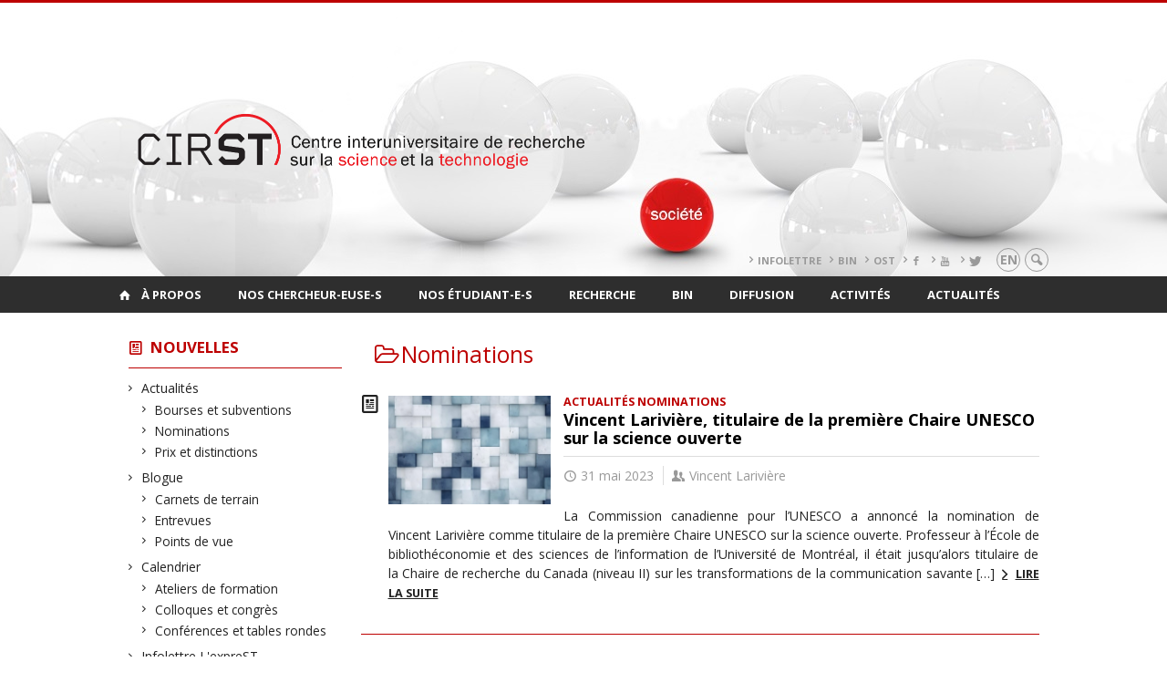

--- FILE ---
content_type: text/html; charset=UTF-8
request_url: https://cirst2.openum.ca/nouvelles/types/actualites/nominations/?person=1124
body_size: 128296
content:
<!DOCTYPE html>

<!--[if IE 7]>
<html class="ie ie7" lang="fr-FR">
<![endif]-->
<!--[if IE 8]>
<html class="ie ie8" lang="fr-FR">
<![endif]-->
<!--[if IE 9]>
<html class="ie ie9" lang="fr-FR">
<![endif]-->
<!--[if !(IE 7) | !(IE 8) | !(IE 9)  ]><!-->
<html lang="fr-FR">
<!--<![endif]-->

<head>

	<meta charset="UTF-8" />
	<meta name="viewport" content="width=device-width, initial-scale=1, maximum-scale=1.0, user-scalable=no" />

	<title>Nominations  |  CIRST</title>
	<link rel="profile" href="https://gmpg.org/xfn/11" />
	<link rel="pingback" href="https://cirst2.openum.ca/xmlrpc.php" />
	<link rel="alternate" type="application/rss+xml" title="RSS" href="https://cirst2.openum.ca/feed/" />
	
			<meta name="robots" content="index,follow,noodp,noydir" />
		<meta name="description" content="Centre interuniversitaire de recherche sur la science et la technologie"/>

	<meta name='robots' content='max-image-preview:large' />
<link rel='dns-prefetch' href='//code.jquery.com' />
<link rel='dns-prefetch' href='//cdnjs.cloudflare.com' />
<link rel='dns-prefetch' href='//secure.openum.ca' />
<link rel="alternate" type="application/rss+xml" title="CIRST &raquo; Flux de la catégorie Nominations" href="https://cirst2.openum.ca/nouvelles/types/actualites/nominations/feed/" />
<style id='wp-img-auto-sizes-contain-inline-css' type='text/css'>
img:is([sizes=auto i],[sizes^="auto," i]){contain-intrinsic-size:3000px 1500px}
/*# sourceURL=wp-img-auto-sizes-contain-inline-css */
</style>
<style id='wp-block-library-inline-css' type='text/css'>
:root{--wp-block-synced-color:#7a00df;--wp-block-synced-color--rgb:122,0,223;--wp-bound-block-color:var(--wp-block-synced-color);--wp-editor-canvas-background:#ddd;--wp-admin-theme-color:#007cba;--wp-admin-theme-color--rgb:0,124,186;--wp-admin-theme-color-darker-10:#006ba1;--wp-admin-theme-color-darker-10--rgb:0,107,160.5;--wp-admin-theme-color-darker-20:#005a87;--wp-admin-theme-color-darker-20--rgb:0,90,135;--wp-admin-border-width-focus:2px}@media (min-resolution:192dpi){:root{--wp-admin-border-width-focus:1.5px}}.wp-element-button{cursor:pointer}:root .has-very-light-gray-background-color{background-color:#eee}:root .has-very-dark-gray-background-color{background-color:#313131}:root .has-very-light-gray-color{color:#eee}:root .has-very-dark-gray-color{color:#313131}:root .has-vivid-green-cyan-to-vivid-cyan-blue-gradient-background{background:linear-gradient(135deg,#00d084,#0693e3)}:root .has-purple-crush-gradient-background{background:linear-gradient(135deg,#34e2e4,#4721fb 50%,#ab1dfe)}:root .has-hazy-dawn-gradient-background{background:linear-gradient(135deg,#faaca8,#dad0ec)}:root .has-subdued-olive-gradient-background{background:linear-gradient(135deg,#fafae1,#67a671)}:root .has-atomic-cream-gradient-background{background:linear-gradient(135deg,#fdd79a,#004a59)}:root .has-nightshade-gradient-background{background:linear-gradient(135deg,#330968,#31cdcf)}:root .has-midnight-gradient-background{background:linear-gradient(135deg,#020381,#2874fc)}:root{--wp--preset--font-size--normal:16px;--wp--preset--font-size--huge:42px}.has-regular-font-size{font-size:1em}.has-larger-font-size{font-size:2.625em}.has-normal-font-size{font-size:var(--wp--preset--font-size--normal)}.has-huge-font-size{font-size:var(--wp--preset--font-size--huge)}.has-text-align-center{text-align:center}.has-text-align-left{text-align:left}.has-text-align-right{text-align:right}.has-fit-text{white-space:nowrap!important}#end-resizable-editor-section{display:none}.aligncenter{clear:both}.items-justified-left{justify-content:flex-start}.items-justified-center{justify-content:center}.items-justified-right{justify-content:flex-end}.items-justified-space-between{justify-content:space-between}.screen-reader-text{border:0;clip-path:inset(50%);height:1px;margin:-1px;overflow:hidden;padding:0;position:absolute;width:1px;word-wrap:normal!important}.screen-reader-text:focus{background-color:#ddd;clip-path:none;color:#444;display:block;font-size:1em;height:auto;left:5px;line-height:normal;padding:15px 23px 14px;text-decoration:none;top:5px;width:auto;z-index:100000}html :where(.has-border-color){border-style:solid}html :where([style*=border-top-color]){border-top-style:solid}html :where([style*=border-right-color]){border-right-style:solid}html :where([style*=border-bottom-color]){border-bottom-style:solid}html :where([style*=border-left-color]){border-left-style:solid}html :where([style*=border-width]){border-style:solid}html :where([style*=border-top-width]){border-top-style:solid}html :where([style*=border-right-width]){border-right-style:solid}html :where([style*=border-bottom-width]){border-bottom-style:solid}html :where([style*=border-left-width]){border-left-style:solid}html :where(img[class*=wp-image-]){height:auto;max-width:100%}:where(figure){margin:0 0 1em}html :where(.is-position-sticky){--wp-admin--admin-bar--position-offset:var(--wp-admin--admin-bar--height,0px)}@media screen and (max-width:600px){html :where(.is-position-sticky){--wp-admin--admin-bar--position-offset:0px}}

/*# sourceURL=wp-block-library-inline-css */
</style><style id='wp-block-paragraph-inline-css' type='text/css'>
.is-small-text{font-size:.875em}.is-regular-text{font-size:1em}.is-large-text{font-size:2.25em}.is-larger-text{font-size:3em}.has-drop-cap:not(:focus):first-letter{float:left;font-size:8.4em;font-style:normal;font-weight:100;line-height:.68;margin:.05em .1em 0 0;text-transform:uppercase}body.rtl .has-drop-cap:not(:focus):first-letter{float:none;margin-left:.1em}p.has-drop-cap.has-background{overflow:hidden}:root :where(p.has-background){padding:1.25em 2.375em}:where(p.has-text-color:not(.has-link-color)) a{color:inherit}p.has-text-align-left[style*="writing-mode:vertical-lr"],p.has-text-align-right[style*="writing-mode:vertical-rl"]{rotate:180deg}
/*# sourceURL=https://cirst2.openum.ca/wp-includes/blocks/paragraph/style.min.css */
</style>
<style id='wp-block-quote-inline-css' type='text/css'>
.wp-block-quote{box-sizing:border-box;overflow-wrap:break-word}.wp-block-quote.is-large:where(:not(.is-style-plain)),.wp-block-quote.is-style-large:where(:not(.is-style-plain)){margin-bottom:1em;padding:0 1em}.wp-block-quote.is-large:where(:not(.is-style-plain)) p,.wp-block-quote.is-style-large:where(:not(.is-style-plain)) p{font-size:1.5em;font-style:italic;line-height:1.6}.wp-block-quote.is-large:where(:not(.is-style-plain)) cite,.wp-block-quote.is-large:where(:not(.is-style-plain)) footer,.wp-block-quote.is-style-large:where(:not(.is-style-plain)) cite,.wp-block-quote.is-style-large:where(:not(.is-style-plain)) footer{font-size:1.125em;text-align:right}.wp-block-quote>cite{display:block}
/*# sourceURL=https://cirst2.openum.ca/wp-includes/blocks/quote/style.min.css */
</style>
<style id='global-styles-inline-css' type='text/css'>
:root{--wp--preset--aspect-ratio--square: 1;--wp--preset--aspect-ratio--4-3: 4/3;--wp--preset--aspect-ratio--3-4: 3/4;--wp--preset--aspect-ratio--3-2: 3/2;--wp--preset--aspect-ratio--2-3: 2/3;--wp--preset--aspect-ratio--16-9: 16/9;--wp--preset--aspect-ratio--9-16: 9/16;--wp--preset--color--black: #000000;--wp--preset--color--cyan-bluish-gray: #abb8c3;--wp--preset--color--white: #ffffff;--wp--preset--color--pale-pink: #f78da7;--wp--preset--color--vivid-red: #cf2e2e;--wp--preset--color--luminous-vivid-orange: #ff6900;--wp--preset--color--luminous-vivid-amber: #fcb900;--wp--preset--color--light-green-cyan: #7bdcb5;--wp--preset--color--vivid-green-cyan: #00d084;--wp--preset--color--pale-cyan-blue: #8ed1fc;--wp--preset--color--vivid-cyan-blue: #0693e3;--wp--preset--color--vivid-purple: #9b51e0;--wp--preset--gradient--vivid-cyan-blue-to-vivid-purple: linear-gradient(135deg,rgb(6,147,227) 0%,rgb(155,81,224) 100%);--wp--preset--gradient--light-green-cyan-to-vivid-green-cyan: linear-gradient(135deg,rgb(122,220,180) 0%,rgb(0,208,130) 100%);--wp--preset--gradient--luminous-vivid-amber-to-luminous-vivid-orange: linear-gradient(135deg,rgb(252,185,0) 0%,rgb(255,105,0) 100%);--wp--preset--gradient--luminous-vivid-orange-to-vivid-red: linear-gradient(135deg,rgb(255,105,0) 0%,rgb(207,46,46) 100%);--wp--preset--gradient--very-light-gray-to-cyan-bluish-gray: linear-gradient(135deg,rgb(238,238,238) 0%,rgb(169,184,195) 100%);--wp--preset--gradient--cool-to-warm-spectrum: linear-gradient(135deg,rgb(74,234,220) 0%,rgb(151,120,209) 20%,rgb(207,42,186) 40%,rgb(238,44,130) 60%,rgb(251,105,98) 80%,rgb(254,248,76) 100%);--wp--preset--gradient--blush-light-purple: linear-gradient(135deg,rgb(255,206,236) 0%,rgb(152,150,240) 100%);--wp--preset--gradient--blush-bordeaux: linear-gradient(135deg,rgb(254,205,165) 0%,rgb(254,45,45) 50%,rgb(107,0,62) 100%);--wp--preset--gradient--luminous-dusk: linear-gradient(135deg,rgb(255,203,112) 0%,rgb(199,81,192) 50%,rgb(65,88,208) 100%);--wp--preset--gradient--pale-ocean: linear-gradient(135deg,rgb(255,245,203) 0%,rgb(182,227,212) 50%,rgb(51,167,181) 100%);--wp--preset--gradient--electric-grass: linear-gradient(135deg,rgb(202,248,128) 0%,rgb(113,206,126) 100%);--wp--preset--gradient--midnight: linear-gradient(135deg,rgb(2,3,129) 0%,rgb(40,116,252) 100%);--wp--preset--font-size--small: 13px;--wp--preset--font-size--medium: 20px;--wp--preset--font-size--large: 36px;--wp--preset--font-size--x-large: 42px;--wp--preset--spacing--20: 0.44rem;--wp--preset--spacing--30: 0.67rem;--wp--preset--spacing--40: 1rem;--wp--preset--spacing--50: 1.5rem;--wp--preset--spacing--60: 2.25rem;--wp--preset--spacing--70: 3.38rem;--wp--preset--spacing--80: 5.06rem;--wp--preset--shadow--natural: 6px 6px 9px rgba(0, 0, 0, 0.2);--wp--preset--shadow--deep: 12px 12px 50px rgba(0, 0, 0, 0.4);--wp--preset--shadow--sharp: 6px 6px 0px rgba(0, 0, 0, 0.2);--wp--preset--shadow--outlined: 6px 6px 0px -3px rgb(255, 255, 255), 6px 6px rgb(0, 0, 0);--wp--preset--shadow--crisp: 6px 6px 0px rgb(0, 0, 0);}:where(.is-layout-flex){gap: 0.5em;}:where(.is-layout-grid){gap: 0.5em;}body .is-layout-flex{display: flex;}.is-layout-flex{flex-wrap: wrap;align-items: center;}.is-layout-flex > :is(*, div){margin: 0;}body .is-layout-grid{display: grid;}.is-layout-grid > :is(*, div){margin: 0;}:where(.wp-block-columns.is-layout-flex){gap: 2em;}:where(.wp-block-columns.is-layout-grid){gap: 2em;}:where(.wp-block-post-template.is-layout-flex){gap: 1.25em;}:where(.wp-block-post-template.is-layout-grid){gap: 1.25em;}.has-black-color{color: var(--wp--preset--color--black) !important;}.has-cyan-bluish-gray-color{color: var(--wp--preset--color--cyan-bluish-gray) !important;}.has-white-color{color: var(--wp--preset--color--white) !important;}.has-pale-pink-color{color: var(--wp--preset--color--pale-pink) !important;}.has-vivid-red-color{color: var(--wp--preset--color--vivid-red) !important;}.has-luminous-vivid-orange-color{color: var(--wp--preset--color--luminous-vivid-orange) !important;}.has-luminous-vivid-amber-color{color: var(--wp--preset--color--luminous-vivid-amber) !important;}.has-light-green-cyan-color{color: var(--wp--preset--color--light-green-cyan) !important;}.has-vivid-green-cyan-color{color: var(--wp--preset--color--vivid-green-cyan) !important;}.has-pale-cyan-blue-color{color: var(--wp--preset--color--pale-cyan-blue) !important;}.has-vivid-cyan-blue-color{color: var(--wp--preset--color--vivid-cyan-blue) !important;}.has-vivid-purple-color{color: var(--wp--preset--color--vivid-purple) !important;}.has-black-background-color{background-color: var(--wp--preset--color--black) !important;}.has-cyan-bluish-gray-background-color{background-color: var(--wp--preset--color--cyan-bluish-gray) !important;}.has-white-background-color{background-color: var(--wp--preset--color--white) !important;}.has-pale-pink-background-color{background-color: var(--wp--preset--color--pale-pink) !important;}.has-vivid-red-background-color{background-color: var(--wp--preset--color--vivid-red) !important;}.has-luminous-vivid-orange-background-color{background-color: var(--wp--preset--color--luminous-vivid-orange) !important;}.has-luminous-vivid-amber-background-color{background-color: var(--wp--preset--color--luminous-vivid-amber) !important;}.has-light-green-cyan-background-color{background-color: var(--wp--preset--color--light-green-cyan) !important;}.has-vivid-green-cyan-background-color{background-color: var(--wp--preset--color--vivid-green-cyan) !important;}.has-pale-cyan-blue-background-color{background-color: var(--wp--preset--color--pale-cyan-blue) !important;}.has-vivid-cyan-blue-background-color{background-color: var(--wp--preset--color--vivid-cyan-blue) !important;}.has-vivid-purple-background-color{background-color: var(--wp--preset--color--vivid-purple) !important;}.has-black-border-color{border-color: var(--wp--preset--color--black) !important;}.has-cyan-bluish-gray-border-color{border-color: var(--wp--preset--color--cyan-bluish-gray) !important;}.has-white-border-color{border-color: var(--wp--preset--color--white) !important;}.has-pale-pink-border-color{border-color: var(--wp--preset--color--pale-pink) !important;}.has-vivid-red-border-color{border-color: var(--wp--preset--color--vivid-red) !important;}.has-luminous-vivid-orange-border-color{border-color: var(--wp--preset--color--luminous-vivid-orange) !important;}.has-luminous-vivid-amber-border-color{border-color: var(--wp--preset--color--luminous-vivid-amber) !important;}.has-light-green-cyan-border-color{border-color: var(--wp--preset--color--light-green-cyan) !important;}.has-vivid-green-cyan-border-color{border-color: var(--wp--preset--color--vivid-green-cyan) !important;}.has-pale-cyan-blue-border-color{border-color: var(--wp--preset--color--pale-cyan-blue) !important;}.has-vivid-cyan-blue-border-color{border-color: var(--wp--preset--color--vivid-cyan-blue) !important;}.has-vivid-purple-border-color{border-color: var(--wp--preset--color--vivid-purple) !important;}.has-vivid-cyan-blue-to-vivid-purple-gradient-background{background: var(--wp--preset--gradient--vivid-cyan-blue-to-vivid-purple) !important;}.has-light-green-cyan-to-vivid-green-cyan-gradient-background{background: var(--wp--preset--gradient--light-green-cyan-to-vivid-green-cyan) !important;}.has-luminous-vivid-amber-to-luminous-vivid-orange-gradient-background{background: var(--wp--preset--gradient--luminous-vivid-amber-to-luminous-vivid-orange) !important;}.has-luminous-vivid-orange-to-vivid-red-gradient-background{background: var(--wp--preset--gradient--luminous-vivid-orange-to-vivid-red) !important;}.has-very-light-gray-to-cyan-bluish-gray-gradient-background{background: var(--wp--preset--gradient--very-light-gray-to-cyan-bluish-gray) !important;}.has-cool-to-warm-spectrum-gradient-background{background: var(--wp--preset--gradient--cool-to-warm-spectrum) !important;}.has-blush-light-purple-gradient-background{background: var(--wp--preset--gradient--blush-light-purple) !important;}.has-blush-bordeaux-gradient-background{background: var(--wp--preset--gradient--blush-bordeaux) !important;}.has-luminous-dusk-gradient-background{background: var(--wp--preset--gradient--luminous-dusk) !important;}.has-pale-ocean-gradient-background{background: var(--wp--preset--gradient--pale-ocean) !important;}.has-electric-grass-gradient-background{background: var(--wp--preset--gradient--electric-grass) !important;}.has-midnight-gradient-background{background: var(--wp--preset--gradient--midnight) !important;}.has-small-font-size{font-size: var(--wp--preset--font-size--small) !important;}.has-medium-font-size{font-size: var(--wp--preset--font-size--medium) !important;}.has-large-font-size{font-size: var(--wp--preset--font-size--large) !important;}.has-x-large-font-size{font-size: var(--wp--preset--font-size--x-large) !important;}
/*# sourceURL=global-styles-inline-css */
</style>

<style id='classic-theme-styles-inline-css' type='text/css'>
/*! This file is auto-generated */
.wp-block-button__link{color:#fff;background-color:#32373c;border-radius:9999px;box-shadow:none;text-decoration:none;padding:calc(.667em + 2px) calc(1.333em + 2px);font-size:1.125em}.wp-block-file__button{background:#32373c;color:#fff;text-decoration:none}
/*# sourceURL=/wp-includes/css/classic-themes.min.css */
</style>
<link rel='stylesheet' id='openum-admin-bar-css' href='https://secure.openum.ca/assets/plugins/openum-admin/openum-admin-bar.css?ver=6.9' type='text/css' media='all' />
<link rel='stylesheet' id='forcerouge-style-css' href='https://secure.openum.ca/assets/themes/forcerouge_dev/css/style.css?ver=1633512522' type='text/css' media='all' />
<link rel='stylesheet' id='forcerouge-custom-css' href='https://cirst2.openum.ca/forcerouge.css?ver=1633512522' type='text/css' media='all' />
<link rel='stylesheet' id='dashicons-css' href='https://cirst2.openum.ca/wp-includes/css/dashicons.min.css?ver=6.9' type='text/css' media='all' />
<link rel='stylesheet' id='forcerouge-admin-bar-css' href='https://secure.openum.ca/assets/themes/forcerouge_dev/css/admin-bar.css?ver=6.9' type='text/css' media='all' />
<link rel='stylesheet' id='wp-5.3.2-site-style-css' href='https://cirst2.openum.ca/wp-includes/css/dist/block-library/style-5.3.2.css?ver=6.9' type='text/css' media='all' />
<script type="text/javascript" src="https://code.jquery.com/jquery-2.1.1.min.js?ver=6.9" id="forcerouge-jquery-js"></script>
<script type="text/javascript" src="https://cdnjs.cloudflare.com/ajax/libs/materialize/0.96.1/js/materialize.min.js?ver=6.9" id="forcerouge-materialize-js"></script>
<link rel="EditURI" type="application/rsd+xml" title="RSD" href="https://cirst2.openum.ca/xmlrpc.php?rsd" />
<meta name="generator" content="ForceRouge 0.9.85" />
<link rel='shortlink' href='https://cirst2.openum.ca/s/14391' />
	<meta name="twitter:card" content="summary">
		<meta name="twitter:site" content="leCIRST">
		<meta property="og:site_name" content="CIRST" />
		<meta property="og:type" content="website" />
	<script>
  (function(i,s,o,g,r,a,m){i['GoogleAnalyticsObject']=r;i[r]=i[r]||function(){
  (i[r].q=i[r].q||[]).push(arguments)},i[r].l=1*new Date();a=s.createElement(o),
  m=s.getElementsByTagName(o)[0];a.async=1;a.src=g;m.parentNode.insertBefore(a,m)
  })(window,document,'script','//www.google-analytics.com/analytics.js','ga');

  ga('create', 'UA-47685769-1', 'auto');
  ga('send', 'pageview');

</script>
			<style type="text/css" id="wp-custom-css">
			#site-header {
background: url('https://cirst2.openum.ca/files/sites/179/2019/07/bandeau-entete-1500.jpg') no-repeat center/cover;
}

		</style>
		</head>

<body class="archive category category-nominations category-582 wp-theme-forcerouge_dev wp-child-theme-forcerouge_dev-openum">

	<section id="search-box">
		<form method="get" action="https://cirst2.openum.ca/" class="container">
			<input id="search" type="search" name="s" placeholder="Entrez les termes de votre recherche..." /><button class="icon-search" type="submit"></button>
		</form>
	</section>

	<header  id="site-header" class="site-logo-center">

		<div id="headzone" class="container valign-wrapper" >
			<div id="sitehead">

				
				<a id="site-logo" href="https://cirst2.openum.ca" title="CIRST">
									</a>

			</div>
			<div id="header-bottom">
				<div class="menu-header-container"><ul id="menu-header" class=""><li id="menu-item-7642" class="menu-item menu-item-type-custom menu-item-object-custom menu-item-7642"><a href="https://www.cirst.uqam.ca/nouvelles/types/infolettre-lexprest/">Infolettre</a></li>
<li id="menu-item-7643" class="menu-item menu-item-type-custom menu-item-object-custom menu-item-7643"><a href="https://www.cirst.uqam.ca/bin/">BIN</a></li>
<li id="menu-item-7644" class="menu-item menu-item-type-custom menu-item-object-custom menu-item-7644"><a href="http://www.ost.uqam.ca/">OST</a></li>
<li id="menu-item-7786" class="menu-item menu-item-type-custom menu-item-object-custom menu-item-7786"><a href="https://www.facebook.com/leCIRST"><i class="icon-facebook"></i></a></li>
<li id="menu-item-7784" class="menu-item menu-item-type-custom menu-item-object-custom menu-item-7784"><a href="https://www.youtube.com/c/leCIRST"><i class="icon-youtube"></i></a></li>
<li id="menu-item-8834" class="menu-item menu-item-type-custom menu-item-object-custom menu-item-8834"><a href="https://twitter.com/leCIRST"><i class="icon-twitter"></i></a></li>
</ul></div><div class="lang-container"><ul id="btn-lang-switcher"><li id="forcerouge_ml_languageswitcher_en" class="forcerouge_ml_languageswitcher_item"><a href="https://cirst2.openum.ca/en/nouvelles/types/actualites/nominations/?person=1124">en</a></li></ul></div><div class="search-btn-container"><ul id="btn-search"><li><a href="#search-box" class="search-trigger"><i class="icon-search"></i></a></li></ul></div>			</div>

		</div>

	</header>

	
	<nav id="navigation-bar" role="navigation" class="header-parallax  has-home">

		<div class="navigation-wrapper container">
			<a href="https://cirst2.openum.ca" class="icon-home"></a><ul id="menu-navigation" class="hide-on-med-and-down"><li id="menu-item-70" class="menu-item menu-item-type-post_type menu-item-object-page menu-item-has-children menu-item-70"><a href="https://cirst2.openum.ca/a-propos-du-cirst/">À propos</a>
<ul class="sub-menu">
	<li id="menu-item-71" class="menu-item menu-item-type-post_type menu-item-object-page menu-item-71"><a href="https://cirst2.openum.ca/a-propos-du-cirst/mission-et-vision/">Mission et vision</a></li>
	<li id="menu-item-72" class="menu-item menu-item-type-post_type menu-item-object-page menu-item-has-children menu-item-72"><a href="https://cirst2.openum.ca/a-propos-du-cirst/historique/">Historique</a>
	<ul class="sub-menu">
		<li id="menu-item-11034" class="menu-item menu-item-type-post_type menu-item-object-page menu-item-11034"><a href="https://cirst2.openum.ca/a-propos-du-cirst/historique/35e-anniversaire-du-cirst/">35e anniversaire du CIRST</a></li>
	</ul>
</li>
	<li id="menu-item-7623" class="menu-item menu-item-type-post_type menu-item-object-page menu-item-7623"><a href="https://cirst2.openum.ca/bin/">Bureau des initiatives numériques (BIN)</a></li>
	<li id="menu-item-73" class="menu-item menu-item-type-post_type menu-item-object-page menu-item-73"><a href="https://cirst2.openum.ca/a-propos-du-cirst/observatoires-chaires-et-laboratoires/">Observatoire, chaires et laboratoires</a></li>
	<li id="menu-item-81" class="menu-item menu-item-type-post_type menu-item-object-page menu-item-81"><a href="https://cirst2.openum.ca/a-propos-du-cirst/comite-de-direction/">Comité interinstitutionnel</a></li>
	<li id="menu-item-74" class="menu-item menu-item-type-post_type menu-item-object-page menu-item-74"><a href="https://cirst2.openum.ca/a-propos-du-cirst/comite-executif/">Comité exécutif</a></li>
	<li id="menu-item-6252" class="menu-item menu-item-type-post_type menu-item-object-page menu-item-6252"><a href="https://cirst2.openum.ca/a-propos-du-cirst/comite-etudiant/">Comité étudiant</a></li>
	<li id="menu-item-75" class="menu-item menu-item-type-post_type menu-item-object-page menu-item-75"><a href="https://cirst2.openum.ca/a-propos-du-cirst/organigramme/">Organigramme et statuts</a></li>
	<li id="menu-item-4641" class="menu-item menu-item-type-taxonomy menu-item-object-peoplegenre menu-item-4641"><a href="https://cirst2.openum.ca/chercheurs/notre-equipe/">Notre équipe</a></li>
	<li id="menu-item-2472" class="menu-item menu-item-type-post_type menu-item-object-page menu-item-2472"><a href="https://cirst2.openum.ca/soutien-a-la-recherche/">Bourses et soutien à la recherche</a></li>
	<li id="menu-item-2476" class="menu-item menu-item-type-post_type menu-item-object-page menu-item-2476"><a href="https://cirst2.openum.ca/a-propos-du-cirst/contact/">Nous contacter</a></li>
</ul>
</li>
<li id="menu-item-2503" class="menu-item menu-item-type-taxonomy menu-item-object-peoplegenre menu-item-has-children menu-item-2503"><a href="https://cirst2.openum.ca/chercheurs/nos-chercheurs/">Nos chercheur-euse-s</a>
<ul class="sub-menu">
	<li id="menu-item-141" class="menu-item menu-item-type-taxonomy menu-item-object-peoplegenre menu-item-141"><a href="https://cirst2.openum.ca/chercheurs/nos-chercheurs/membres-reguliers/">Membres régulier-e-s</a></li>
	<li id="menu-item-132" class="menu-item menu-item-type-taxonomy menu-item-object-peoplegenre menu-item-132"><a href="https://cirst2.openum.ca/chercheurs/nos-chercheurs/membres-associes/">Membres associé-e-s</a></li>
	<li id="menu-item-133" class="menu-item menu-item-type-taxonomy menu-item-object-peoplegenre menu-item-133"><a href="https://cirst2.openum.ca/chercheurs/nos-chercheurs/membres-associes/stagiaires-postdoctoraux/">Stagiaires au postdoctorat</a></li>
	<li id="menu-item-134" class="menu-item menu-item-type-taxonomy menu-item-object-peoplegenre menu-item-134"><a href="https://cirst2.openum.ca/chercheurs/nos-chercheurs/membres-emerites/">Membres émérites</a></li>
	<li id="menu-item-135" class="menu-item menu-item-type-taxonomy menu-item-object-peoplegenre menu-item-135"><a href="https://cirst2.openum.ca/chercheurs/nos-chercheurs/collaborateurs-hors-quebec/">Collaborateur-trice-s hors Québec</a></li>
	<li id="menu-item-2471" class="menu-item menu-item-type-post_type menu-item-object-page menu-item-2471"><a href="https://cirst2.openum.ca/soutien-a-la-recherche/">Bourses et soutien à la recherche</a></li>
	<li id="menu-item-85" class="menu-item menu-item-type-custom menu-item-object-custom menu-item-85"><a href="http://cirst2.openum.ca/files/sites/179/2023/01/Guide-du-CIRST_v2023.pdf"><i class="icon-user"></i>Guide des membres</a></li>
</ul>
</li>
<li id="menu-item-2501" class="menu-item menu-item-type-taxonomy menu-item-object-peoplegenre menu-item-has-children menu-item-2501"><a href="https://cirst2.openum.ca/chercheurs/membres-etudiants/membres-etudiants-membres-etudiants/">Nos étudiant-e-s</a>
<ul class="sub-menu">
	<li id="menu-item-144" class="menu-item menu-item-type-taxonomy menu-item-object-peoplegenre menu-item-144"><a href="https://cirst2.openum.ca/chercheurs/membres-etudiants/membres-etudiants-membres-etudiants/doctorat/">Doctorat</a></li>
	<li id="menu-item-145" class="menu-item menu-item-type-taxonomy menu-item-object-peoplegenre menu-item-145"><a href="https://cirst2.openum.ca/chercheurs/membres-etudiants/membres-etudiants-membres-etudiants/maitrise/">Maîtrise</a></li>
	<li id="menu-item-2487" class="menu-item menu-item-type-taxonomy menu-item-object-peoplegenre menu-item-2487"><a href="https://cirst2.openum.ca/chercheurs/membres-etudiants/membres-etudiants-membres-etudiants/diplomes/">Diplômé-e-s</a></li>
	<li id="menu-item-5302" class="menu-item menu-item-type-taxonomy menu-item-object-peoplegenre menu-item-5302"><a href="https://cirst2.openum.ca/chercheurs/membres-etudiants/membres-etudiants-membres-etudiants/stagiaires/">Stagiaires</a></li>
	<li id="menu-item-9015" class="menu-item menu-item-type-post_type menu-item-object-page menu-item-9015"><a href="https://cirst2.openum.ca/soutien-a-la-recherche/">$$ Bourses</a></li>
	<li id="menu-item-2479" class="menu-item menu-item-type-post_type menu-item-object-page menu-item-2479"><a href="https://cirst2.openum.ca/etudier-au-cirst/">? Étudier au CIRST</a></li>
</ul>
</li>
<li id="menu-item-88" class="menu-item menu-item-type-post_type menu-item-object-page menu-item-has-children menu-item-88"><a href="https://cirst2.openum.ca/recherche/">Recherche</a>
<ul class="sub-menu">
	<li id="menu-item-89" class="menu-item menu-item-type-post_type menu-item-object-page menu-item-89"><a href="https://cirst2.openum.ca/axes-de-recherche/">Axes de recherche</a></li>
	<li id="menu-item-90" class="menu-item menu-item-type-post_type menu-item-object-page menu-item-90"><a href="https://cirst2.openum.ca/bin/">Bureau des initiatives numériques (BIN)</a></li>
	<li id="menu-item-91" class="menu-item menu-item-type-post_type menu-item-object-page menu-item-91"><a href="https://cirst2.openum.ca/chaires-laboratoires-etc/">Chaires, laboratoires, etc.</a></li>
	<li id="menu-item-92" class="menu-item menu-item-type-post_type menu-item-object-page menu-item-92"><a href="https://cirst2.openum.ca/observatoire-des-sciences-et-des-technologies-ost/">Observatoire des sciences et des technologies (OST)</a></li>
</ul>
</li>
<li id="menu-item-7626" class="menu-item menu-item-type-post_type menu-item-object-page menu-item-has-children menu-item-7626"><a href="https://cirst2.openum.ca/bin/">BIN</a>
<ul class="sub-menu">
	<li id="menu-item-7627" class="menu-item menu-item-type-post_type menu-item-object-page menu-item-7627"><a href="https://cirst2.openum.ca/bin/services/">Services</a></li>
	<li id="menu-item-7628" class="menu-item menu-item-type-post_type menu-item-object-page menu-item-7628"><a href="https://cirst2.openum.ca/bin/soumission/">Soumission</a></li>
	<li id="menu-item-7802" class="menu-item menu-item-type-post_type menu-item-object-page menu-item-7802"><a href="https://cirst2.openum.ca/bin/projets/">Projets</a></li>
	<li id="menu-item-7631" class="menu-item menu-item-type-custom menu-item-object-custom menu-item-7631"><a href="https://cirst2.openum.ca/bin/productions/">Productions</a></li>
</ul>
</li>
<li id="menu-item-93" class="menu-item menu-item-type-custom menu-item-object-custom menu-item-has-children menu-item-93"><a href="/publications/">Diffusion</a>
<ul class="sub-menu">
	<li id="menu-item-95" class="menu-item menu-item-type-post_type menu-item-object-page menu-item-95"><a href="https://cirst2.openum.ca/publications-des-membres/">Publications des membres</a></li>
	<li id="menu-item-8464" class="menu-item menu-item-type-post_type menu-item-object-page menu-item-8464"><a href="https://cirst2.openum.ca/ressources/">Ressources</a></li>
	<li id="menu-item-13038" class="menu-item menu-item-type-custom menu-item-object-custom menu-item-13038"><a href="https://cirst2.openum.ca/publications/attentes-et-promesses-technoscientifiques/">Collectif&nbsp;:  Attentes et promesses technoscientifiques</a></li>
	<li id="menu-item-94" class="menu-item menu-item-type-custom menu-item-object-custom menu-item-94"><a href="/publications/collectif-experts-sciences-et-societes/">Collectif&nbsp;: Experts, sciences et sociétés</a></li>
	<li id="menu-item-628" class="menu-item menu-item-type-post_type menu-item-object-page menu-item-628"><a href="https://cirst2.openum.ca/collectif-sciences-technologies-et-societes-de-a-a-z/">Collectif : Sciences, technologies et sociétés de A à Z</a></li>
	<li id="menu-item-97" class="menu-item menu-item-type-post_type menu-item-object-page menu-item-97"><a href="https://cirst2.openum.ca/mediatheque/">Médiathèque</a></li>
	<li id="menu-item-98" class="menu-item menu-item-type-post_type menu-item-object-page menu-item-98"><a href="https://cirst2.openum.ca/presse/">Revue de presse</a></li>
	<li id="menu-item-146" class="menu-item menu-item-type-taxonomy menu-item-object-category menu-item-146"><a href="https://cirst2.openum.ca/nouvelles/types/infolettre-lexprest/">Infolettre L&rsquo;expreST</a></li>
	<li id="menu-item-2495" class="menu-item menu-item-type-post_type menu-item-object-page menu-item-2495"><a href="https://cirst2.openum.ca/abonnez-vous-a-lexprest/">Abonnez-vous à L&rsquo;expreST</a></li>
	<li id="menu-item-6138" class="menu-item menu-item-type-taxonomy menu-item-object-category menu-item-6138"><a href="https://cirst2.openum.ca/nouvelles/types/blogue/">Blogue du CIRST</a></li>
</ul>
</li>
<li id="menu-item-2484" class="menu-item menu-item-type-post_type menu-item-object-page menu-item-has-children menu-item-2484"><a href="https://cirst2.openum.ca/activites/">Activités</a>
<ul class="sub-menu">
	<li id="menu-item-2955" class="menu-item menu-item-type-taxonomy menu-item-object-category menu-item-2955"><a href="https://cirst2.openum.ca/nouvelles/types/activitesscientifiques/ateliers/">Ateliers de formation</a></li>
	<li id="menu-item-632" class="menu-item menu-item-type-taxonomy menu-item-object-category menu-item-632"><a href="https://cirst2.openum.ca/nouvelles/types/activitesscientifiques/conferences-et-tables-rondes/">Conférences et tables rondes</a></li>
	<li id="menu-item-633" class="menu-item menu-item-type-taxonomy menu-item-object-category menu-item-633"><a href="https://cirst2.openum.ca/nouvelles/types/activitesscientifiques/colloques-et-congres/">Colloques et congrès</a></li>
</ul>
</li>
<li id="menu-item-2959" class="menu-item menu-item-type-post_type menu-item-object-page current-menu-ancestor current-menu-parent current_page_parent current_page_ancestor menu-item-has-children menu-item-2959"><a href="https://cirst2.openum.ca/nouvelles/">Actualités</a>
<ul class="sub-menu">
	<li id="menu-item-2956" class="menu-item menu-item-type-taxonomy menu-item-object-category menu-item-2956"><a href="https://cirst2.openum.ca/nouvelles/types/actualites/boursesetsubventions/">Bourses et subventions</a></li>
	<li id="menu-item-2958" class="menu-item menu-item-type-taxonomy menu-item-object-category current-menu-item menu-item-2958"><a href="https://cirst2.openum.ca/nouvelles/types/actualites/nominations/" aria-current="page">Nominations</a></li>
	<li id="menu-item-2957" class="menu-item menu-item-type-taxonomy menu-item-object-category menu-item-2957"><a href="https://cirst2.openum.ca/nouvelles/types/actualites/prixetdistinction/">Prix et distinctions</a></li>
</ul>
</li>
</ul><div class="alternative-header-container"></div><ul id="nav-mobile" class="side-nav"><li class="menu-item menu-item-type-post_type menu-item-object-page menu-item-has-children menu-item-70"><a href="https://cirst2.openum.ca/a-propos-du-cirst/">À propos</a>
<ul class="sub-menu">
	<li class="menu-item menu-item-type-post_type menu-item-object-page menu-item-71"><a href="https://cirst2.openum.ca/a-propos-du-cirst/mission-et-vision/">Mission et vision</a></li>
	<li class="menu-item menu-item-type-post_type menu-item-object-page menu-item-has-children menu-item-72"><a href="https://cirst2.openum.ca/a-propos-du-cirst/historique/">Historique</a>
	<ul class="sub-menu">
		<li class="menu-item menu-item-type-post_type menu-item-object-page menu-item-11034"><a href="https://cirst2.openum.ca/a-propos-du-cirst/historique/35e-anniversaire-du-cirst/">35e anniversaire du CIRST</a></li>
	</ul>
</li>
	<li class="menu-item menu-item-type-post_type menu-item-object-page menu-item-7623"><a href="https://cirst2.openum.ca/bin/">Bureau des initiatives numériques (BIN)</a></li>
	<li class="menu-item menu-item-type-post_type menu-item-object-page menu-item-73"><a href="https://cirst2.openum.ca/a-propos-du-cirst/observatoires-chaires-et-laboratoires/">Observatoire, chaires et laboratoires</a></li>
	<li class="menu-item menu-item-type-post_type menu-item-object-page menu-item-81"><a href="https://cirst2.openum.ca/a-propos-du-cirst/comite-de-direction/">Comité interinstitutionnel</a></li>
	<li class="menu-item menu-item-type-post_type menu-item-object-page menu-item-74"><a href="https://cirst2.openum.ca/a-propos-du-cirst/comite-executif/">Comité exécutif</a></li>
	<li class="menu-item menu-item-type-post_type menu-item-object-page menu-item-6252"><a href="https://cirst2.openum.ca/a-propos-du-cirst/comite-etudiant/">Comité étudiant</a></li>
	<li class="menu-item menu-item-type-post_type menu-item-object-page menu-item-75"><a href="https://cirst2.openum.ca/a-propos-du-cirst/organigramme/">Organigramme et statuts</a></li>
	<li class="menu-item menu-item-type-taxonomy menu-item-object-peoplegenre menu-item-4641"><a href="https://cirst2.openum.ca/chercheurs/notre-equipe/">Notre équipe</a></li>
	<li class="menu-item menu-item-type-post_type menu-item-object-page menu-item-2472"><a href="https://cirst2.openum.ca/soutien-a-la-recherche/">Bourses et soutien à la recherche</a></li>
	<li class="menu-item menu-item-type-post_type menu-item-object-page menu-item-2476"><a href="https://cirst2.openum.ca/a-propos-du-cirst/contact/">Nous contacter</a></li>
</ul>
</li>
<li class="menu-item menu-item-type-taxonomy menu-item-object-peoplegenre menu-item-has-children menu-item-2503"><a href="https://cirst2.openum.ca/chercheurs/nos-chercheurs/">Nos chercheur-euse-s</a>
<ul class="sub-menu">
	<li class="menu-item menu-item-type-taxonomy menu-item-object-peoplegenre menu-item-141"><a href="https://cirst2.openum.ca/chercheurs/nos-chercheurs/membres-reguliers/">Membres régulier-e-s</a></li>
	<li class="menu-item menu-item-type-taxonomy menu-item-object-peoplegenre menu-item-132"><a href="https://cirst2.openum.ca/chercheurs/nos-chercheurs/membres-associes/">Membres associé-e-s</a></li>
	<li class="menu-item menu-item-type-taxonomy menu-item-object-peoplegenre menu-item-133"><a href="https://cirst2.openum.ca/chercheurs/nos-chercheurs/membres-associes/stagiaires-postdoctoraux/">Stagiaires au postdoctorat</a></li>
	<li class="menu-item menu-item-type-taxonomy menu-item-object-peoplegenre menu-item-134"><a href="https://cirst2.openum.ca/chercheurs/nos-chercheurs/membres-emerites/">Membres émérites</a></li>
	<li class="menu-item menu-item-type-taxonomy menu-item-object-peoplegenre menu-item-135"><a href="https://cirst2.openum.ca/chercheurs/nos-chercheurs/collaborateurs-hors-quebec/">Collaborateur-trice-s hors Québec</a></li>
	<li class="menu-item menu-item-type-post_type menu-item-object-page menu-item-2471"><a href="https://cirst2.openum.ca/soutien-a-la-recherche/">Bourses et soutien à la recherche</a></li>
	<li class="menu-item menu-item-type-custom menu-item-object-custom menu-item-85"><a href="http://cirst2.openum.ca/files/sites/179/2023/01/Guide-du-CIRST_v2023.pdf"><i class="icon-user"></i>Guide des membres</a></li>
</ul>
</li>
<li class="menu-item menu-item-type-taxonomy menu-item-object-peoplegenre menu-item-has-children menu-item-2501"><a href="https://cirst2.openum.ca/chercheurs/membres-etudiants/membres-etudiants-membres-etudiants/">Nos étudiant-e-s</a>
<ul class="sub-menu">
	<li class="menu-item menu-item-type-taxonomy menu-item-object-peoplegenre menu-item-144"><a href="https://cirst2.openum.ca/chercheurs/membres-etudiants/membres-etudiants-membres-etudiants/doctorat/">Doctorat</a></li>
	<li class="menu-item menu-item-type-taxonomy menu-item-object-peoplegenre menu-item-145"><a href="https://cirst2.openum.ca/chercheurs/membres-etudiants/membres-etudiants-membres-etudiants/maitrise/">Maîtrise</a></li>
	<li class="menu-item menu-item-type-taxonomy menu-item-object-peoplegenre menu-item-2487"><a href="https://cirst2.openum.ca/chercheurs/membres-etudiants/membres-etudiants-membres-etudiants/diplomes/">Diplômé-e-s</a></li>
	<li class="menu-item menu-item-type-taxonomy menu-item-object-peoplegenre menu-item-5302"><a href="https://cirst2.openum.ca/chercheurs/membres-etudiants/membres-etudiants-membres-etudiants/stagiaires/">Stagiaires</a></li>
	<li class="menu-item menu-item-type-post_type menu-item-object-page menu-item-9015"><a href="https://cirst2.openum.ca/soutien-a-la-recherche/">$$ Bourses</a></li>
	<li class="menu-item menu-item-type-post_type menu-item-object-page menu-item-2479"><a href="https://cirst2.openum.ca/etudier-au-cirst/">? Étudier au CIRST</a></li>
</ul>
</li>
<li class="menu-item menu-item-type-post_type menu-item-object-page menu-item-has-children menu-item-88"><a href="https://cirst2.openum.ca/recherche/">Recherche</a>
<ul class="sub-menu">
	<li class="menu-item menu-item-type-post_type menu-item-object-page menu-item-89"><a href="https://cirst2.openum.ca/axes-de-recherche/">Axes de recherche</a></li>
	<li class="menu-item menu-item-type-post_type menu-item-object-page menu-item-90"><a href="https://cirst2.openum.ca/bin/">Bureau des initiatives numériques (BIN)</a></li>
	<li class="menu-item menu-item-type-post_type menu-item-object-page menu-item-91"><a href="https://cirst2.openum.ca/chaires-laboratoires-etc/">Chaires, laboratoires, etc.</a></li>
	<li class="menu-item menu-item-type-post_type menu-item-object-page menu-item-92"><a href="https://cirst2.openum.ca/observatoire-des-sciences-et-des-technologies-ost/">Observatoire des sciences et des technologies (OST)</a></li>
</ul>
</li>
<li class="menu-item menu-item-type-post_type menu-item-object-page menu-item-has-children menu-item-7626"><a href="https://cirst2.openum.ca/bin/">BIN</a>
<ul class="sub-menu">
	<li class="menu-item menu-item-type-post_type menu-item-object-page menu-item-7627"><a href="https://cirst2.openum.ca/bin/services/">Services</a></li>
	<li class="menu-item menu-item-type-post_type menu-item-object-page menu-item-7628"><a href="https://cirst2.openum.ca/bin/soumission/">Soumission</a></li>
	<li class="menu-item menu-item-type-post_type menu-item-object-page menu-item-7802"><a href="https://cirst2.openum.ca/bin/projets/">Projets</a></li>
	<li class="menu-item menu-item-type-custom menu-item-object-custom menu-item-7631"><a href="https://cirst2.openum.ca/bin/productions/">Productions</a></li>
</ul>
</li>
<li class="menu-item menu-item-type-custom menu-item-object-custom menu-item-has-children menu-item-93"><a href="/publications/">Diffusion</a>
<ul class="sub-menu">
	<li class="menu-item menu-item-type-post_type menu-item-object-page menu-item-95"><a href="https://cirst2.openum.ca/publications-des-membres/">Publications des membres</a></li>
	<li class="menu-item menu-item-type-post_type menu-item-object-page menu-item-8464"><a href="https://cirst2.openum.ca/ressources/">Ressources</a></li>
	<li class="menu-item menu-item-type-custom menu-item-object-custom menu-item-13038"><a href="https://cirst2.openum.ca/publications/attentes-et-promesses-technoscientifiques/">Collectif&nbsp;:  Attentes et promesses technoscientifiques</a></li>
	<li class="menu-item menu-item-type-custom menu-item-object-custom menu-item-94"><a href="/publications/collectif-experts-sciences-et-societes/">Collectif&nbsp;: Experts, sciences et sociétés</a></li>
	<li class="menu-item menu-item-type-post_type menu-item-object-page menu-item-628"><a href="https://cirst2.openum.ca/collectif-sciences-technologies-et-societes-de-a-a-z/">Collectif : Sciences, technologies et sociétés de A à Z</a></li>
	<li class="menu-item menu-item-type-post_type menu-item-object-page menu-item-97"><a href="https://cirst2.openum.ca/mediatheque/">Médiathèque</a></li>
	<li class="menu-item menu-item-type-post_type menu-item-object-page menu-item-98"><a href="https://cirst2.openum.ca/presse/">Revue de presse</a></li>
	<li class="menu-item menu-item-type-taxonomy menu-item-object-category menu-item-146"><a href="https://cirst2.openum.ca/nouvelles/types/infolettre-lexprest/">Infolettre L&rsquo;expreST</a></li>
	<li class="menu-item menu-item-type-post_type menu-item-object-page menu-item-2495"><a href="https://cirst2.openum.ca/abonnez-vous-a-lexprest/">Abonnez-vous à L&rsquo;expreST</a></li>
	<li class="menu-item menu-item-type-taxonomy menu-item-object-category menu-item-6138"><a href="https://cirst2.openum.ca/nouvelles/types/blogue/">Blogue du CIRST</a></li>
</ul>
</li>
<li class="menu-item menu-item-type-post_type menu-item-object-page menu-item-has-children menu-item-2484"><a href="https://cirst2.openum.ca/activites/">Activités</a>
<ul class="sub-menu">
	<li class="menu-item menu-item-type-taxonomy menu-item-object-category menu-item-2955"><a href="https://cirst2.openum.ca/nouvelles/types/activitesscientifiques/ateliers/">Ateliers de formation</a></li>
	<li class="menu-item menu-item-type-taxonomy menu-item-object-category menu-item-632"><a href="https://cirst2.openum.ca/nouvelles/types/activitesscientifiques/conferences-et-tables-rondes/">Conférences et tables rondes</a></li>
	<li class="menu-item menu-item-type-taxonomy menu-item-object-category menu-item-633"><a href="https://cirst2.openum.ca/nouvelles/types/activitesscientifiques/colloques-et-congres/">Colloques et congrès</a></li>
</ul>
</li>
<li class="menu-item menu-item-type-post_type menu-item-object-page current-menu-ancestor current-menu-parent current_page_parent current_page_ancestor menu-item-has-children menu-item-2959"><a href="https://cirst2.openum.ca/nouvelles/">Actualités</a>
<ul class="sub-menu">
	<li class="menu-item menu-item-type-taxonomy menu-item-object-category menu-item-2956"><a href="https://cirst2.openum.ca/nouvelles/types/actualites/boursesetsubventions/">Bourses et subventions</a></li>
	<li class="menu-item menu-item-type-taxonomy menu-item-object-category current-menu-item menu-item-2958"><a href="https://cirst2.openum.ca/nouvelles/types/actualites/nominations/" aria-current="page">Nominations</a></li>
	<li class="menu-item menu-item-type-taxonomy menu-item-object-category menu-item-2957"><a href="https://cirst2.openum.ca/nouvelles/types/actualites/prixetdistinction/">Prix et distinctions</a></li>
</ul>
</li>
</ul>
			<a href="#" data-activates="nav-mobile" class="button-collapse"><i class="icon-menu"></i></a>

		</div>

	</nav>

	<!-- <div id="breadcrumb" class="container">
			</div> -->
<main id="main-container" class="container row">

	<aside class="col s12 m4 l3 blog-aside">

		<div class="sitesectionbox">
	<h4 class="aside-heading"><i class="icon-blog"></i> <a href="https://cirst2.openum.ca/nouvelles/">Nouvelles</a> <span class="icon-menu hide-on-med-and-up"></span></h4>

	<div class="aside-content hide-on-small-only">
		<ul>
				<li class="cat-item cat-item-577 current-cat-parent current-cat-ancestor"><a href="https://cirst2.openum.ca/nouvelles/types/actualites/">Actualités</a>
<ul class='children'>
	<li class="cat-item cat-item-580"><a href="https://cirst2.openum.ca/nouvelles/types/actualites/boursesetsubventions/">Bourses et subventions</a>
</li>
	<li class="cat-item cat-item-582 current-cat"><a aria-current="page" href="https://cirst2.openum.ca/nouvelles/types/actualites/nominations/">Nominations</a>
</li>
	<li class="cat-item cat-item-579"><a href="https://cirst2.openum.ca/nouvelles/types/actualites/prixetdistinction/">Prix et distinctions</a>
</li>
</ul>
</li>
	<li class="cat-item cat-item-1299"><a href="https://cirst2.openum.ca/nouvelles/types/blogue/">Blogue</a>
<ul class='children'>
	<li class="cat-item cat-item-1302"><a href="https://cirst2.openum.ca/nouvelles/types/blogue/carnets-de-terrain/">Carnets de terrain</a>
</li>
	<li class="cat-item cat-item-1300"><a href="https://cirst2.openum.ca/nouvelles/types/blogue/entrevues/">Entrevues</a>
</li>
	<li class="cat-item cat-item-1301"><a href="https://cirst2.openum.ca/nouvelles/types/blogue/points-de-vue/">Points de vue</a>
</li>
</ul>
</li>
	<li class="cat-item cat-item-578"><a href="https://cirst2.openum.ca/nouvelles/types/activitesscientifiques/">Calendrier</a>
<ul class='children'>
	<li class="cat-item cat-item-583"><a href="https://cirst2.openum.ca/nouvelles/types/activitesscientifiques/ateliers/">Ateliers de formation</a>
</li>
	<li class="cat-item cat-item-32"><a href="https://cirst2.openum.ca/nouvelles/types/activitesscientifiques/colloques-et-congres/">Colloques et congrès</a>
</li>
	<li class="cat-item cat-item-21"><a href="https://cirst2.openum.ca/nouvelles/types/activitesscientifiques/conferences-et-tables-rondes/">Conférences et tables rondes</a>
</li>
</ul>
</li>
	<li class="cat-item cat-item-14"><a href="https://cirst2.openum.ca/nouvelles/types/infolettre-lexprest/">Infolettre L&#039;expreST</a>
</li>
	<li class="cat-item cat-item-572"><a href="https://cirst2.openum.ca/nouvelles/types/mediatheque/">Médiathèque</a>
<ul class='children'>
	<li class="cat-item cat-item-709"><a href="https://cirst2.openum.ca/nouvelles/types/mediatheque/audio/">Audio</a>
</li>
	<li class="cat-item cat-item-708"><a href="https://cirst2.openum.ca/nouvelles/types/mediatheque/video/">Vidéo</a>
</li>
</ul>
</li>
		</ul>
	</div>
</div>


<div id="archivesectionbox">

	<h4 class="icon-filter filter-heading">Archives par</h4>

	<div class="filter-box">
		<span class="filter-name icon-time">Date <i class="icon-bottom"></i></span>
		<ul class="filter-date-list">
				<li><a href='https://cirst2.openum.ca/nouvelles/2023/'>2023</a></li>
	<li><a href='https://cirst2.openum.ca/nouvelles/2022/'>2022</a></li>
	<li><a href='https://cirst2.openum.ca/nouvelles/2021/'>2021</a></li>
	<li><a href='https://cirst2.openum.ca/nouvelles/2020/'>2020</a></li>
	<li><a href='https://cirst2.openum.ca/nouvelles/2019/'>2019</a></li>
	<li><a href='https://cirst2.openum.ca/nouvelles/2018/'>2018</a></li>
	<li><a href='https://cirst2.openum.ca/nouvelles/2017/'>2017</a></li>
	<li><a href='https://cirst2.openum.ca/nouvelles/2016/'>2016</a></li>
	<li><a href='https://cirst2.openum.ca/nouvelles/2014/'>2014</a></li>
		</ul>
	</div>

		<div class="filter-box">
		<span class="filter-name icon-topic">Axes de recherche <i class="icon-bottom"></i></span>
		<ul>
			<li><a href="/nouvelles/types/actualites/nominations/?theme=expertise-decision-debat-public">Axe 1 | Expertise, décision et débat public</a></li><li><a href="/nouvelles/types/actualites/nominations/?theme=politiques-mesures-recherche">Axe 2 | Politiques et mesures de la recherche</a></li><li><a href="/nouvelles/types/actualites/nominations/?theme=acteurs-dynamiques-innovation">Axe 3 | Acteurs et dynamiques de l'innovation</a></li><li><a href="/nouvelles/types/actualites/nominations/?theme=transformations-conceptuelles-sociales-disciplines">Axe 4 | Transformations conceptuelles et sociales des disciplines</a></li>		</ul>
	</div>
		<div class="filter-box">
		<span class="filter-name icon-user">Chercheurs <i class="icon-bottom"></i></span>
		<ul>
			<li><a href="/nouvelles/types/actualites/nominations/?person=1114">Abdoul-Karim Salifou Ibro</a></li><li><a href="/nouvelles/types/actualites/nominations/?person=879">Ada Kertusha</a></li><li><a href="/nouvelles/types/actualites/nominations/?person=931">Adèle Paul-Hus</a></li><li><a href="/nouvelles/types/actualites/nominations/?person=12883">Adou Josias Nyamike</a></li><li><a href="/nouvelles/types/actualites/nominations/?person=1205">Adrian Cloete</a></li><li><a href="/nouvelles/types/actualites/nominations/?person=4953">Agathe Claude</a></li><li><a href="/nouvelles/types/actualites/nominations/?person=1209">Alain Couillard</a></li><li><a href="/nouvelles/types/actualites/nominations/?person=1357">Alejandra Panaguia</a></li><li><a href="/nouvelles/types/actualites/nominations/?person=1258">Alex Gunaseelan</a></li><li><a href="/nouvelles/types/actualites/nominations/?person=524">Alexandra Bacopoulos-Viau</a></li><li><a href="/nouvelles/types/actualites/nominations/?person=1008">Alexandra Bahary-Dionne</a></li><li><a href="/nouvelles/types/actualites/nominations/?person=1363">Alexandra Parisien</a></li><li><a href="/nouvelles/types/actualites/nominations/?person=813">Alexandre Brisson</a></li><li><a href="/nouvelles/types/actualites/nominations/?person=5225">Alexandre Falardeau</a></li><li><a href="/nouvelles/types/actualites/nominations/?person=546">Alexandre Guay</a></li><li><a href="/nouvelles/types/actualites/nominations/?person=1262">Alexandre Harvey</a></li><li><a href="/nouvelles/types/actualites/nominations/?person=1268">Alexandre Holland</a></li><li><a href="/nouvelles/types/actualites/nominations/?person=557">Alexandre Klein</a></li><li><a href="/nouvelles/types/actualites/nominations/?person=1090">Alexandre Lépine</a></li><li><a href="/nouvelles/types/actualites/nominations/?person=957">Alexandre Riel</a></li><li><a href="/nouvelles/types/actualites/nominations/?person=1389">Alexandre Roy</a></li><li><a href="/nouvelles/types/actualites/nominations/?person=4921">Alexandre Truc</a></li><li><a href="/nouvelles/types/actualites/nominations/?person=1018">Alexie Bernier</a></li><li><a href="/nouvelles/types/actualites/nominations/?person=2708">Alexis Bureau-Thibault</a></li><li><a href="/nouvelles/types/actualites/nominations/?person=1100">Alexis Morin-Martel</a></li><li><a href="/nouvelles/types/actualites/nominations/?person=1419">Alexis Thouin-Bourdeau</a></li><li><a href="/nouvelles/types/actualites/nominations/?person=890">Ali Lamtaouab</a></li><li><a href="/nouvelles/types/actualites/nominations/?person=849">Aline Ferreira</a></li><li><a href="/nouvelles/types/actualites/nominations/?person=1298">Alix Lefebvre-Dugré</a></li><li><a href="/nouvelles/types/actualites/nominations/?person=892">Alix Lefebvre-Dugre</a></li><li><a href="/nouvelles/types/actualites/nominations/?person=11450">Aliya Ismayilova</a></li><li><a href="/nouvelles/types/actualites/nominations/?person=1361">Alizée Pichot</a></li><li><a href="/nouvelles/types/actualites/nominations/?person=1382">Alonso Rivera Acuna</a></li><li><a href="/nouvelles/types/actualites/nominations/?person=10897">Alvar Herrera</a></li><li><a href="/nouvelles/types/actualites/nominations/?person=1112">Alyssa Rigg</a></li><li><a href="/nouvelles/types/actualites/nominations/?person=1252">Amel Gherbi</a></li><li><a href="/nouvelles/types/actualites/nominations/?person=1254">Amélie Groleau</a></li><li><a href="/nouvelles/types/actualites/nominations/?person=12007">Amine Brahimi</a></li><li><a href="/nouvelles/types/actualites/nominations/?person=3373">Amir Ghoorchiyan</a></li><li><a href="/nouvelles/types/actualites/nominations/?person=10899">Amirali Karimi</a></li><li><a href="/nouvelles/types/actualites/nominations/?person=11076">Anael Marrec</a></li><li><a href="/nouvelles/types/actualites/nominations/?person=1225">Anaïs Dorseuil</a></li><li><a href="/nouvelles/types/actualites/nominations/?person=951">Anas Ramdani</a></li><li><a href="/nouvelles/types/actualites/nominations/?person=1367">Anas Ramdani</a></li><li><a href="/nouvelles/types/actualites/nominations/?person=445">Anastassios Gentzoglanis</a></li><li><a href="/nouvelles/types/actualites/nominations/?person=1040">Anda Danciu Elena</a></li><li><a href="/nouvelles/types/actualites/nominations/?person=1371">André Rato</a></li><li><a href="/nouvelles/types/actualites/nominations/?person=1162">Andrew Boivin</a></li><li><a href="/nouvelles/types/actualites/nominations/?person=543">Angela Ferraro</a></li><li><a href="/nouvelles/types/actualites/nominations/?person=1133">Anissa Adouane</a></li><li><a href="/nouvelles/types/actualites/nominations/?person=612">Anne-Marie Boisvert</a></li><li><a href="/nouvelles/types/actualites/nominations/?person=860">Anne-Marie Gagné-Julien</a></li><li><a href="/nouvelles/types/actualites/nominations/?person=1355">Anne-Paul Nedelca</a></li><li><a href="/nouvelles/types/actualites/nominations/?person=1315">Annie Martin</a></li><li><a href="/nouvelles/types/actualites/nominations/?person=10901">Annie Passalacqua</a></li><li><a href="/nouvelles/types/actualites/nominations/?person=1256">Anthony Grillo</a></li><li><a href="/nouvelles/types/actualites/nominations/?person=6164">Anthony Rebours</a></li><li><a href="/nouvelles/types/actualites/nominations/?person=1166">Antoine Bouchardy</a></li><li><a href="/nouvelles/types/actualites/nominations/?person=414">Antoine C. Dussault</a></li><li><a href="/nouvelles/types/actualites/nominations/?person=1197">Antoine Charbonneau Lamothe</a></li><li><a href="/nouvelles/types/actualites/nominations/?person=10676">Antoine Lemor</a></li><li><a href="/nouvelles/types/actualites/nominations/?person=4611">Antoine Rossignol</a></li><li><a href="/nouvelles/types/actualites/nominations/?person=14530">Ariela Ionici</a></li><li><a href="/nouvelles/types/actualites/nominations/?person=764">Arman Aksoy</a></li><li><a href="/nouvelles/types/actualites/nominations/?person=1124">Arthur Tobler</a></li><li><a href="/nouvelles/types/actualites/nominations/?person=1010">Audrey Basillais</a></li><li><a href="/nouvelles/types/actualites/nominations/?person=3078">Augustin Kasita</a></li><li><a href="/nouvelles/types/actualites/nominations/?person=4872">Aurélien Goutsmedt</a></li><li><a href="/nouvelles/types/actualites/nominations/?person=1062">Axel Guitton</a></li><li><a href="/nouvelles/types/actualites/nominations/?person=819">Babette Chabout-Combaz</a></li><li><a href="/nouvelles/types/actualites/nominations/?person=802">Baptiste Bedessem</a></li><li><a href="/nouvelles/types/actualites/nominations/?person=837">Bassirou Diagne</a></li><li><a href="/nouvelles/types/actualites/nominations/?person=807">Benoît Bellard</a></li><li><a href="/nouvelles/types/actualites/nominations/?person=5006">Benoît Hogedez</a></li><li><a href="/nouvelles/types/actualites/nominations/?person=319">Benoît Macaluso</a></li><li><a href="/nouvelles/types/actualites/nominations/?person=1106">Benoit Ouimet</a></li><li><a href="/nouvelles/types/actualites/nominations/?person=1403">Benoit Sigouin</a></li><li><a href="/nouvelles/types/actualites/nominations/?person=1207">Bernard Cordeau</a></li><li><a href="/nouvelles/types/actualites/nominations/?person=1411">Billal Tabaichount</a></li><li><a href="/nouvelles/types/actualites/nominations/?person=3485">Boris Aïssi</a></li><li><a href="/nouvelles/types/actualites/nominations/?person=1397">Bruno Schmitt-Cornet</a></li><li><a href="/nouvelles/types/actualites/nominations/?person=1213">Camille Dagenais</a></li><li><a href="/nouvelles/types/actualites/nominations/?person=648">Camille Limoges</a></li><li><a href="/nouvelles/types/actualites/nominations/?person=14604">Carène Tchuinou Tchouwo</a></li><li><a href="/nouvelles/types/actualites/nominations/?person=1236">Carina Ebnoether</a></li><li><a href="/nouvelles/types/actualites/nominations/?person=2925">Caroline St-Louis</a></li><li><a href="/nouvelles/types/actualites/nominations/?person=1430">Caroline Vrignaud</a></li><li><a href="/nouvelles/types/actualites/nominations/?person=715">Cassidy Sugimoto</a></li><li><a href="/nouvelles/types/actualites/nominations/?person=394">Catherine Beaudry</a></li><li><a href="/nouvelles/types/actualites/nominations/?person=1012">Cathy Bazinet</a></li><li><a href="/nouvelles/types/actualites/nominations/?person=13471">Cathy Bingoye</a></li><li><a href="/nouvelles/types/actualites/nominations/?person=5172">Cédrik Cormier</a></li><li><a href="/nouvelles/types/actualites/nominations/?person=654">Céline Saint-Pierre</a></li><li><a href="/nouvelles/types/actualites/nominations/?person=11453">Céline Simard</a></li><li><a href="/nouvelles/types/actualites/nominations/?person=1146">Chaima Ben Miloud</a></li><li><a href="/nouvelles/types/actualites/nominations/?person=13210">Chanel Robin</a></li><li><a href="/nouvelles/types/actualites/nominations/?person=1319">Chloé Merckling</a></li><li><a href="/nouvelles/types/actualites/nominations/?person=474">Christian Leduc</a></li><li><a href="/nouvelles/types/actualites/nominations/?person=687">Christine M. Hine</a></li><li><a href="/nouvelles/types/actualites/nominations/?person=480">Christophe Malaterre</a></li><li><a href="/nouvelles/types/actualites/nominations/?person=583">Christophe Schinckus</a></li><li><a href="/nouvelles/types/actualites/nominations/?person=666">Christopher Collins</a></li><li><a href="/nouvelles/types/actualites/nominations/?person=11092">Christopher Housseaux</a></li><li><a href="/nouvelles/types/actualites/nominations/?person=4974">Christopher Lemonnier</a></li><li><a href="/nouvelles/types/actualites/nominations/?person=964">Cintia Maria Rodrigues Blanco</a></li><li><a href="/nouvelles/types/actualites/nominations/?person=528">Claire Balleys</a></li><li><a href="/nouvelles/types/actualites/nominations/?person=3062">Claire Estagnasié</a></li><li><a href="/nouvelles/types/actualites/nominations/?person=1094">Clara Lungescu</a></li><li><a href="/nouvelles/types/actualites/nominations/?person=5236">Claude Fortin</a></li><li><a href="/nouvelles/types/actualites/nominations/?person=13179">Claudel Lamoureux-Duquette</a></li><li><a href="/nouvelles/types/actualites/nominations/?person=403">Claudine Bonneau</a></li><li><a href="/nouvelles/types/actualites/nominations/?person=1365">Clayton Peterson</a></li><li><a href="/nouvelles/types/actualites/nominations/?person=1399">Clémence Schomberg</a></li><li><a href="/nouvelles/types/actualites/nominations/?person=3169">Cloé Larivière-Jeannotte</a></li><li><a href="/nouvelles/types/actualites/nominations/?person=1118">Coline Sénac</a></li><li><a href="/nouvelles/types/actualites/nominations/?person=14013">Constance Poitras</a></li><li><a href="/nouvelles/types/actualites/nominations/?person=1379">Constant Rietsch</a></li><li><a href="/nouvelles/types/actualites/nominations/?person=13172">Coralie Gagné</a></li><li><a href="/nouvelles/types/actualites/nominations/?person=1270">Coralie Hodgson</a></li><li><a href="/nouvelles/types/actualites/nominations/?person=1016">Corentin Berdah</a></li><li><a href="/nouvelles/types/actualites/nominations/?person=1082">Cristina Lalonde</a></li><li><a href="/nouvelles/types/actualites/nominations/?person=4454">Cynthia Ranger-André</a></li><li><a href="/nouvelles/types/actualites/nominations/?person=300">Daniel Letendre</a></li><li><a href="/nouvelles/types/actualites/nominations/?person=4609">Dannick Rivest</a></li><li><a href="/nouvelles/types/actualites/nominations/?person=503">Dario Perinetti</a></li><li><a href="/nouvelles/types/actualites/nominations/?person=919">David Montminy</a></li><li><a href="/nouvelles/types/actualites/nominations/?person=1346">David Myles</a></li><li><a href="/nouvelles/types/actualites/nominations/?person=4933">Davide Pulizzotto</a></li><li><a href="/nouvelles/types/actualites/nominations/?person=831">Denis De la Durantaye</a></li><li><a href="/nouvelles/types/actualites/nominations/?person=1042">Félix Desrosiers</a></li><li><a href="/nouvelles/types/actualites/nominations/?person=947">Diane Marie Plante</a></li><li><a href="/nouvelles/types/actualites/nominations/?person=1313">Diego Mahecha</a></li><li><a href="/nouvelles/types/actualites/nominations/?person=904">Diego Mahecha</a></li><li><a href="/nouvelles/types/actualites/nominations/?person=4825">Diego Maupomé</a></li><li><a href="/nouvelles/types/actualites/nominations/?person=683">Diéyi Diouf</a></li><li><a href="/nouvelles/types/actualites/nominations/?person=13582">Djossé Tessy</a></li><li><a href="/nouvelles/types/actualites/nominations/?person=1108">Dominique Pelletier</a></li><li><a href="/nouvelles/types/actualites/nominations/?person=1284">Doris Kouamé</a></li><li><a href="/nouvelles/types/actualites/nominations/?person=6165">Elda Baldini</a></li><li><a href="/nouvelles/types/actualites/nominations/?person=1300">Éléonore Lefrançois</a></li><li><a href="/nouvelles/types/actualites/nominations/?person=4829">Elham Mohammadi</a></li><li><a href="/nouvelles/types/actualites/nominations/?person=1211">Élodie Crespel</a></li><li><a href="/nouvelles/types/actualites/nominations/?person=955">Ely Mermans</a></li><li><a href="/nouvelles/types/actualites/nominations/?person=4405">Émile Désaulniers</a></li><li><a href="/nouvelles/types/actualites/nominations/?person=4887">Emiliano Sfara</a></li><li><a href="/nouvelles/types/actualites/nominations/?person=980">Émilie Tremblay</a></li><li><a href="/nouvelles/types/actualites/nominations/?person=13518">Emmanuel Delille</a></li><li><a href="/nouvelles/types/actualites/nominations/?person=903">Emmanuel Mabille</a></li><li><a href="/nouvelles/types/actualites/nominations/?person=1307">Emmanuelle Lussiez</a></li><li><a href="/nouvelles/types/actualites/nominations/?person=13495">Emmanuelle Picard</a></li><li><a href="/nouvelles/types/actualites/nominations/?person=7535">Eran Tal</a></li><li><a href="/nouvelles/types/actualites/nominations/?person=662">Eric Brian</a></li><li><a href="/nouvelles/types/actualites/nominations/?person=492">Éric Montpetit</a></li><li><a href="/nouvelles/types/actualites/nominations/?person=306">Éric Muszynski</a></li><li><a href="/nouvelles/types/actualites/nominations/?person=6505">Ève Paquette-Bigras</a></li><li><a href="/nouvelles/types/actualites/nominations/?person=6366">Ève Paquette-Bigras</a></li><li><a href="/nouvelles/types/actualites/nominations/?person=5002">Eya Benhassine</a></li><li><a href="/nouvelles/types/actualites/nominations/?person=1172">Fabian Braesemann</a></li><li><a href="/nouvelles/types/actualites/nominations/?person=387">Fabiano Armellini</a></li><li><a href="/nouvelles/types/actualites/nominations/?person=14350">Fabio Erreguerena</a></li><li><a href="/nouvelles/types/actualites/nominations/?person=4619">Fannie Dupont</a></li><li><a href="/nouvelles/types/actualites/nominations/?person=1240">Farnia Farnoush</a></li><li><a href="/nouvelles/types/actualites/nominations/?person=1238">Fatima Zahra El Hirech</a></li><li><a href="/nouvelles/types/actualites/nominations/?person=1405">Fei Shu</a></li><li><a href="/nouvelles/types/actualites/nominations/?person=772">Félix Aubé Beaudoin</a></li><li><a href="/nouvelles/types/actualites/nominations/?person=1267">Félix Hervieux</a></li><li><a href="/nouvelles/types/actualites/nominations/?person=1409">Félix Simoneau</a></li><li><a href="/nouvelles/types/actualites/nominations/?person=853">Feng Guo</a></li><li><a href="/nouvelles/types/actualites/nominations/?person=14347">Fernanda Beigel</a></li><li><a href="/nouvelles/types/actualites/nominations/?person=901">Florence Lussier-Lejeune</a></li><li><a href="/nouvelles/types/actualites/nominations/?person=487">Florence Millerand</a></li><li><a href="/nouvelles/types/actualites/nominations/?person=1030">Francis Chartier-Simard</a></li><li><a href="/nouvelles/types/actualites/nominations/?person=456">Franck Jovanovic</a></li><li><a href="/nouvelles/types/actualites/nominations/?person=1020">François Bouchard-Dufour</a></li><li><a href="/nouvelles/types/actualites/nominations/?person=241">François Claveau</a></li><li><a href="/nouvelles/types/actualites/nominations/?person=539">François Duchesneau</a></li><li><a href="/nouvelles/types/actualites/nominations/?person=1277">François Joly</a></li><li><a href="/nouvelles/types/actualites/nominations/?person=1078">François Lachance</a></li><li><a href="/nouvelles/types/actualites/nominations/?person=1359">François Papale</a></li><li><a href="/nouvelles/types/actualites/nominations/?person=408">Frédéric Bouchard</a></li><li><a href="/nouvelles/types/actualites/nominations/?person=423">Frédérick Guillaume Dufour</a></li><li><a href="/nouvelles/types/actualites/nominations/?person=972">Gabrielle Silva Mota Drumond</a></li><li><a href="/nouvelles/types/actualites/nominations/?person=5038">Geneviève R.-Morneau</a></li><li><a href="/nouvelles/types/actualites/nominations/?person=871">Georges Hage</a></li><li><a href="/nouvelles/types/actualites/nominations/?person=1350">Georges Nassif</a></li><li><a href="/nouvelles/types/actualites/nominations/?person=1423">Ghada Touir</a></li><li><a href="/nouvelles/types/actualites/nominations/?person=1164">Ghyslain Bolduc</a></li><li><a href="/nouvelles/types/actualites/nominations/?person=8695">Ghyslain Bolduc</a></li><li><a href="/nouvelles/types/actualites/nominations/?person=7551">gisela noemi cruz sanchez</a></li><li><a href="/nouvelles/types/actualites/nominations/?person=621">Gita Ghiasi Hafezi</a></li><li><a href="/nouvelles/types/actualites/nominations/?person=1135">Giulia Anichini</a></li><li><a href="/nouvelles/types/actualites/nominations/?person=13593">Giuseppe Bianco</a></li><li><a href="/nouvelles/types/actualites/nominations/?person=1050">Grégorie Dupuis-McDonald</a></li><li><a href="/nouvelles/types/actualites/nominations/?person=398">Guillaume Blum</a></li><li><a href="/nouvelles/types/actualites/nominations/?person=1201">Guillaume Charpenet</a></li><li><a href="/nouvelles/types/actualites/nominations/?person=822">Guillaume Coissard</a></li><li><a href="/nouvelles/types/actualites/nominations/?person=617">Guillaume Dandurand</a></li><li><a href="/nouvelles/types/actualites/nominations/?person=1056">Guillaume Gingras</a></li><li><a href="/nouvelles/types/actualites/nominations/?person=1084">Guillaume Lamontagne</a></li><li><a href="/nouvelles/types/actualites/nominations/?person=471">Guillaume Latzko-Toth</a></li><li><a href="/nouvelles/types/actualites/nominations/?person=933">Guillaume Pelletier</a></li><li><a href="/nouvelles/types/actualites/nominations/?person=1401">Hadi Shahidi Nejad</a></li><li><a href="/nouvelles/types/actualites/nominations/?person=3369">Hamed Mohavedi Pour</a></li><li><a href="/nouvelles/types/actualites/nominations/?person=1140">Hani Badran</a></li><li><a href="/nouvelles/types/actualites/nominations/?person=12167">Hannah Gautrais</a></li><li><a href="/nouvelles/types/actualites/nominations/?person=11094">Yousif Hassan</a></li><li><a href="/nouvelles/types/actualites/nominations/?person=1330">Hawa Mohamed Yabeh</a></li><li><a href="/nouvelles/types/actualites/nominations/?person=703">Heidi Prozesky</a></li><li><a href="/nouvelles/types/actualites/nominations/?person=1217">Held De Souza</a></li><li><a href="/nouvelles/types/actualites/nominations/?person=693">Helena Karasti</a></li><li><a href="/nouvelles/types/actualites/nominations/?person=6379">Hélène Carlettini</a></li><li><a href="/nouvelles/types/actualites/nominations/?person=1393">Illaticci Sarmiento</a></li><li><a href="/nouvelles/types/actualites/nominations/?person=10907">Isabel Basson</a></li><li><a href="/nouvelles/types/actualites/nominations/?person=1417">Isabel Tchoulack Kouemo</a></li><li><a href="/nouvelles/types/actualites/nominations/?person=695">Jacques Mairesse</a></li><li><a href="/nouvelles/types/actualites/nominations/?person=2928">Jamacy Costa Souza</a></li><li><a href="/nouvelles/types/actualites/nominations/?person=8940">Jean-Benoit Cormier Landry</a></li><li><a href="/nouvelles/types/actualites/nominations/?person=938">Jean-Charles Pelland</a></li><li><a href="/nouvelles/types/actualites/nominations/?person=685">Jean-Claude Domenget</a></li><li><a href="/nouvelles/types/actualites/nominations/?person=1028">Jean-François Chalifour</a></li><li><a href="/nouvelles/types/actualites/nominations/?person=4496">Jean-François Chartier</a></li><li><a href="/nouvelles/types/actualites/nominations/?person=1046">Jean-François Dubé</a></li><li><a href="/nouvelles/types/actualites/nominations/?person=506">Jean-Guy Prévost</a></li><li><a href="/nouvelles/types/actualites/nominations/?person=5748">Jean-Hugues Roy</a></li><li><a href="/nouvelles/types/actualites/nominations/?person=594">Jean-Louis Trudel</a></li><li><a href="/nouvelles/types/actualites/nominations/?person=6412">Jean-Michel Cha hsi che</a></li><li><a href="/nouvelles/types/actualites/nominations/?person=1168">Jean-Philippe Boucher</a></li><li><a href="/nouvelles/types/actualites/nominations/?person=1244">Jean-Philippe Gauvin</a></li><li><a href="/nouvelles/types/actualites/nominations/?person=1248">Jean-Philippe Gendron</a></li><li><a href="/nouvelles/types/actualites/nominations/?person=390">Jean-Pierre Beaud</a></li><li><a href="/nouvelles/types/actualites/nominations/?person=303">Jean-Pierre Robitaille</a></li><li><a href="/nouvelles/types/actualites/nominations/?person=3359">Jean-Sébastien Michaud</a></li><li><a href="/nouvelles/types/actualites/nominations/?person=1323">Jean-Sébastien Michaud</a></li><li><a href="/nouvelles/types/actualites/nominations/?person=1145">Jeanne Bélichard</a></li><li><a href="/nouvelles/types/actualites/nominations/?person=1052">Jeffrey Elawani</a></li><li><a href="/nouvelles/types/actualites/nominations/?person=1044">Jérémie Dion</a></li><li><a href="/nouvelles/types/actualites/nominations/?person=10101">Jérémie Hébrard</a></li><li><a href="/nouvelles/types/actualites/nominations/?person=14162">Jérémy Aroles</a></li><li><a href="/nouvelles/types/actualites/nominations/?person=13584">Jérémy Lapointe</a></li><li><a href="/nouvelles/types/actualites/nominations/?person=1176">Jérôme Brousseau</a></li><li><a href="/nouvelles/types/actualites/nominations/?person=768">João Gabriel Alves Ribeiro Rosa</a></li><li><a href="/nouvelles/types/actualites/nominations/?person=991">Joaquin Zapata</a></li><li><a href="/nouvelles/types/actualites/nominations/?person=3064">Johan Giry</a></li><li><a href="/nouvelles/types/actualites/nominations/?person=711">Johan Soderberg</a></li><li><a href="/nouvelles/types/actualites/nominations/?person=701">Johann Mouton</a></li><li><a href="/nouvelles/types/actualites/nominations/?person=509">Johanne Queenton</a></li><li><a href="/nouvelles/types/actualites/nominations/?person=697">John Maxwell</a></li><li><a href="/nouvelles/types/actualites/nominations/?person=717">John Willinsky</a></li><li><a href="/nouvelles/types/actualites/nominations/?person=873">Jonathan Hardy</a></li><li><a href="/nouvelles/types/actualites/nominations/?person=1317">Jonathan Maurice</a></li><li><a href="/nouvelles/types/actualites/nominations/?person=512">Jonathan Roberge</a></li><li><a href="/nouvelles/types/actualites/nominations/?person=6172">Jonathan St-Onge</a></li><li><a href="/nouvelles/types/actualites/nominations/?person=651">Jorge Niosi</a></li><li><a href="/nouvelles/types/actualites/nominations/?person=917">Jose Montes de la Barrera</a></li><li><a href="/nouvelles/types/actualites/nominations/?person=14227">José Ramón Bertomeu Sánchez</a></li><li><a href="/nouvelles/types/actualites/nominations/?person=1187">Josiane Cadotte</a></li><li><a href="/nouvelles/types/actualites/nominations/?person=1311">Josianne Marcotte</a></li><li><a href="/nouvelles/types/actualites/nominations/?person=1325">Josianne Millette</a></li><li><a href="/nouvelles/types/actualites/nominations/?person=5382">Josselin Alezot</a></li><li><a href="/nouvelles/types/actualites/nominations/?person=659">Juan Alperin</a></li><li><a href="/nouvelles/types/actualites/nominations/?person=1385">Juan Bernardo Rivera Aristizabal</a></li><li><a href="/nouvelles/types/actualites/nominations/?person=1193">Juan Guillermo Carvajalino Flores</a></li><li><a href="/nouvelles/types/actualites/nominations/?person=1110">Jules Pelletier</a></li><li><a href="/nouvelles/types/actualites/nominations/?person=966">Julie Rochefort</a></li><li><a href="/nouvelles/types/actualites/nominations/?person=1292">Julien Landry</a></li><li><a href="/nouvelles/types/actualites/nominations/?person=564">Julien Larregue</a></li><li><a href="/nouvelles/types/actualites/nominations/?person=577">Julien Prud&rsquo;homme</a></li><li><a href="/nouvelles/types/actualites/nominations/?person=1279">Justin Jagosh</a></li><li><a href="/nouvelles/types/actualites/nominations/?person=14565">Aboubacry Kane</a></li><li><a href="/nouvelles/types/actualites/nominations/?person=4615">Karine Forget</a></li><li><a href="/nouvelles/types/actualites/nominations/?person=705">Katherine Reilly</a></li><li><a href="/nouvelles/types/actualites/nominations/?person=815">Keba Coloma Camara</a></li><li><a href="/nouvelles/types/actualites/nominations/?person=1185">Kelly Cadec</a></li><li><a href="/nouvelles/types/actualites/nominations/?person=13837">Keltoum Seffar</a></li><li><a href="/nouvelles/types/actualites/nominations/?person=13212">Kenneth Trueman</a></li><li><a href="/nouvelles/types/actualites/nominations/?person=1148">Keven Beaudoin</a></li><li><a href="/nouvelles/types/actualites/nominations/?person=1074">Kevin Kaiser</a></li><li><a href="/nouvelles/types/actualites/nominations/?person=3362">Kevin Kaiser</a></li><li><a href="/nouvelles/types/actualites/nominations/?person=925">Kevin Morin</a></li><li><a href="/nouvelles/types/actualites/nominations/?person=1428">Kevin Voyer</a></li><li><a href="/nouvelles/types/actualites/nominations/?person=915">Khadija Mohrat</a></li><li><a href="/nouvelles/types/actualites/nominations/?person=3067">Khalil Laaboudi</a></li><li><a href="/nouvelles/types/actualites/nominations/?person=1369">Khalil Rahji</a></li><li><a href="/nouvelles/types/actualites/nominations/?person=2716">Kossi Adjoto</a></li><li><a href="/nouvelles/types/actualites/nominations/?person=887">Kouadio Kuassi Kra</a></li><li><a href="/nouvelles/types/actualites/nominations/?person=590">Kristoff Talin</a></li><li><a href="/nouvelles/types/actualites/nominations/?person=3074">Lahcen Fatah</a></li><li><a href="/nouvelles/types/actualites/nominations/?person=4648">Laura Pellat Meininger</a></li><li><a href="/nouvelles/types/actualites/nominations/?person=8719">Laure Turcati</a></li><li><a href="/nouvelles/types/actualites/nominations/?person=12015">Laurence Lejeune</a></li><li><a href="/nouvelles/types/actualites/nominations/?person=13273">Laurence Pelletier</a></li><li><a href="/nouvelles/types/actualites/nominations/?person=553">Laurent Jodoin</a></li><li><a href="/nouvelles/types/actualites/nominations/?person=12589">Léa Stiefel</a></li><li><a href="/nouvelles/types/actualites/nominations/?person=10894">Lee Biber</a></li><li><a href="/nouvelles/types/actualites/nominations/?person=637">Leila Tahmooresnejad</a></li><li><a href="/nouvelles/types/actualites/nominations/?person=913">Léo Mignot</a></li><li><a href="/nouvelles/types/actualites/nominations/?person=3699">Lise Frehen</a></li><li><a href="/nouvelles/types/actualites/nominations/?person=453">Lorna Heaton</a></li><li><a href="/nouvelles/types/actualites/nominations/?person=1036">Louis Cornelissen</a></li><li><a href="/nouvelles/types/actualites/nominations/?person=4452">Louis Renaud-Desjardins</a></li><li><a href="/nouvelles/types/actualites/nominations/?person=1425">Louis Vervoort</a></li><li><a href="/nouvelles/types/actualites/nominations/?person=800">Louis-Robert Beaulieu-Guay</a></li><li><a href="/nouvelles/types/actualites/nominations/?person=1234">Luc Duff</a></li><li><a href="/nouvelles/types/actualites/nominations/?person=1048">Luc Dupont</a></li><li><a href="/nouvelles/types/actualites/nominations/?person=435">Luc Faucher</a></li><li><a href="/nouvelles/types/actualites/nominations/?person=1034">Lucie Comeau</a></li><li><a href="/nouvelles/types/actualites/nominations/?person=6529">Lucie Delias</a></li><li><a href="/nouvelles/types/actualites/nominations/?person=845">Lucie Enel</a></li><li><a href="/nouvelles/types/actualites/nominations/?person=6162">Maddi Abdelghani</a></li><li><a href="/nouvelles/types/actualites/nominations/?person=893">Mahdi Khelfaoui</a></li><li><a href="/nouvelles/types/actualites/nominations/?person=518">Majlinda Zhegu</a></li><li><a href="/nouvelles/types/actualites/nominations/?person=1282">Mamouna Kabore</a></li><li><a href="/nouvelles/types/actualites/nominations/?person=8712">Manek Kolhatkar</a></li><li><a href="/nouvelles/types/actualites/nominations/?person=984">Manuel Vasquez Villavicencio</a></li><li><a href="/nouvelles/types/actualites/nominations/?person=1152">Marc Bertin</a></li><li><a href="/nouvelles/types/actualites/nominations/?person=978">Marc Tremblay-Faulkner</a></li><li><a href="/nouvelles/types/actualites/nominations/?person=1154">Marc-André Bilodeau</a></li><li><a href="/nouvelles/types/actualites/nominations/?person=1120">Marc-André Simard</a></li><li><a href="/nouvelles/types/actualites/nominations/?person=10890">Marek Blottière</a></li><li><a href="/nouvelles/types/actualites/nominations/?person=4408">Maria Alejandra Costa</a></li><li><a href="/nouvelles/types/actualites/nominations/?person=824">Maria Cherba</a></li><li><a href="/nouvelles/types/actualites/nominations/?person=1395">Mariane Sawan</a></li><li><a href="/nouvelles/types/actualites/nominations/?person=2718">Marianne Guyard</a></li><li><a href="/nouvelles/types/actualites/nominations/?person=3386">Marie-Jean Meurs</a></li><li><a href="/nouvelles/types/actualites/nominations/?person=1014">Marie-José Bégin</a></li><li><a href="/nouvelles/types/actualites/nominations/?person=14601">Marie-Luc Arpin</a></li><li><a href="/nouvelles/types/actualites/nominations/?person=1128">Marie-Michèle Tourigny-Houle</a></li><li><a href="/nouvelles/types/actualites/nominations/?person=796">Marie-Noëlle Bayle</a></li><li><a href="/nouvelles/types/actualites/nominations/?person=4956">Marie-Soleil Fortier</a></li><li><a href="/nouvelles/types/actualites/nominations/?person=1215">Marina de Seta</a></li><li><a href="/nouvelles/types/actualites/nominations/?person=323">Mario Rouette</a></li><li><a href="/nouvelles/types/actualites/nominations/?person=3080">Marius Senneville</a></li><li><a href="/nouvelles/types/actualites/nominations/?person=1294">Marjolaine Legault</a></li><li><a href="/nouvelles/types/actualites/nominations/?person=905">Marjolaine Martel-Morin</a></li><li><a href="/nouvelles/types/actualites/nominations/?person=5174">Martin Léonard</a></li><li><a href="/nouvelles/types/actualites/nominations/?person=297">Martine Foisy</a></li><li><a href="/nouvelles/types/actualites/nominations/?person=699">Martine Mespoulet</a></li><li><a href="/nouvelles/types/actualites/nominations/?person=1150">Mathieu Bélanger</a></li><li><a href="/nouvelles/types/actualites/nominations/?person=1199">Mathieu Charbonneau</a></li><li><a href="/nouvelles/types/actualites/nominations/?person=1219">Mathieu Dessureault</a></li><li><a href="/nouvelles/types/actualites/nominations/?person=294">Mathieu Marion</a></li><li><a href="/nouvelles/types/actualites/nominations/?person=13410">Mathieu Ouimet</a></li><li><a href="/nouvelles/types/actualites/nominations/?person=536">Maud Bouffard</a></li><li><a href="/nouvelles/types/actualites/nominations/?person=1022">Maude Boudreault-Bordeleau</a></li><li><a href="/nouvelles/types/actualites/nominations/?person=1391">Mauricio Salvadore Lopez Zarate</a></li><li><a href="/nouvelles/types/actualites/nominations/?person=1032">Maxime Colleret</a></li><li><a href="/nouvelles/types/actualites/nominations/?person=4827">Maxime D. Armstrong</a></li><li><a href="/nouvelles/types/actualites/nominations/?person=4207">Maxime Deschênes</a></li><li><a href="/nouvelles/types/actualites/nominations/?person=2714">Maxime Fleury-Giguère</a></li><li><a href="/nouvelles/types/actualites/nominations/?person=880">Maxime Harvey</a></li><li><a href="/nouvelles/types/actualites/nominations/?person=587">Maxime Sainte-Marie</a></li><li><a href="/nouvelles/types/actualites/nominations/?person=10368">Mayra Juruá Gomes de Oliveira</a></li><li><a href="/nouvelles/types/actualites/nominations/?person=1080">Mehdi Lahlou</a></li><li><a href="/nouvelles/types/actualites/nominations/?person=1142">Mélanie Beauchamp</a></li><li><a href="/nouvelles/types/actualites/nominations/?person=4646">Mélanie Lafrance</a></li><li><a href="/nouvelles/types/actualites/nominations/?person=1327">Mélanie Millette</a></li><li><a href="/nouvelles/types/actualites/nominations/?person=1170">Mélik Bouhadra</a></li><li><a href="/nouvelles/types/actualites/nominations/?person=1126">Mendy Toumany</a></li><li><a href="/nouvelles/types/actualites/nominations/?person=10099">Michael Massussi</a></li><li><a href="/nouvelles/types/actualites/nominations/?person=4545">Michel Thévenin</a></li><li><a href="/nouvelles/types/actualites/nominations/?person=1421">Michele Tilli</a></li><li><a href="/nouvelles/types/actualites/nominations/?person=881">Mikaël Héroux-Vaillancourt</a></li><li><a href="/nouvelles/types/actualites/nominations/?person=949">Mirco Plante</a></li><li><a href="/nouvelles/types/actualites/nominations/?person=1288">Mireille Lacombe</a></li><li><a href="/nouvelles/types/actualites/nominations/?person=855">Mirjam Fines-Neuschild</a></li><li><a href="/nouvelles/types/actualites/nominations/?person=3377">Mitra Taraghi</a></li><li><a href="/nouvelles/types/actualites/nominations/?person=1413">Mohammed Taoufik</a></li><li><a href="/nouvelles/types/actualites/nominations/?person=465">Molly Kao</a></li><li><a href="/nouvelles/types/actualites/nominations/?person=1195">Morgan Cassagnes</a></li><li><a href="/nouvelles/types/actualites/nominations/?person=1387">Morgan Rohel</a></li><li><a href="/nouvelles/types/actualites/nominations/?person=982">Morgane Uzenat</a></li><li><a href="/nouvelles/types/actualites/nominations/?person=1334">Alexandre Morin-Chassé</a></li><li><a href="/nouvelles/types/actualites/nominations/?person=12582">Muriel Lefebvre</a></li><li><a href="/nouvelles/types/actualites/nominations/?person=1088">Myriam Lejmi</a></li><li><a href="/nouvelles/types/actualites/nominations/?person=1134">Nara Anchises</a></li><li><a href="/nouvelles/types/actualites/nominations/?person=1348">Narjes Naserbakht</a></li><li><a href="/nouvelles/types/actualites/nominations/?person=5660">Natacha Prats</a></li><li><a href="/nouvelles/types/actualites/nominations/?person=1352">Philippe Nazair</a></li><li><a href="/nouvelles/types/actualites/nominations/?person=7574">Nicola Bertoldi</a></li><li><a href="/nouvelles/types/actualites/nominations/?person=774">Nicolas Barrau</a></li><li><a href="/nouvelles/types/actualites/nominations/?person=1158">Nicolas Bérubé</a></li><li><a href="/nouvelles/types/actualites/nominations/?person=3366">Nicolas Marzarte Fricot</a></li><li><a href="/nouvelles/types/actualites/nominations/?person=848">Nihad Faissal Bassis</a></li><li><a href="/nouvelles/types/actualites/nominations/?person=842">Nina Duque</a></li><li><a href="/nouvelles/types/actualites/nominations/?person=1038">Océane Couillaud</a></li><li><a href="/nouvelles/types/actualites/nominations/?person=3371">Océane Couillaud</a></li><li><a href="/nouvelles/types/actualites/nominations/?person=11749">Océane Figueroa</a></li><li><a href="/nouvelles/types/actualites/nominations/?person=900">Oleg Litvinski</a></li><li><a href="/nouvelles/types/actualites/nominations/?person=531">Olivier Bégin-Caouette</a></li><li><a href="/nouvelles/types/actualites/nominations/?person=1242">Olivier Gadeau</a></li><li><a href="/nouvelles/types/actualites/nominations/?person=859">Olivier Gadeau</a></li><li><a href="/nouvelles/types/actualites/nominations/?person=1060">Olivier Grenier</a></li><li><a href="/nouvelles/types/actualites/nominations/?person=1305">Olivier Leyva Ramos</a></li><li><a href="/nouvelles/types/actualites/nominations/?person=1337">Olivier Morneau</a></li><li><a href="/nouvelles/types/actualites/nominations/?person=1221">Omar Diao</a></li><li><a href="/nouvelles/types/actualites/nominations/?person=13920">Osvaldo Gallardo</a></li><li><a href="/nouvelles/types/actualites/nominations/?person=1132">Oumaya Abbes</a></li><li><a href="/nouvelles/types/actualites/nominations/?person=689">Paige Jarreau</a></li><li><a href="/nouvelles/types/actualites/nominations/?person=1377">Pascal Riendeau</a></li><li><a href="/nouvelles/types/actualites/nominations/?person=12867">Pascale Saint-Denis</a></li><li><a href="/nouvelles/types/actualites/nominations/?person=1086">Patrice Lavergne</a></li><li><a href="/nouvelles/types/actualites/nominations/?person=8703">Patrice Potvin</a></li><li><a href="/nouvelles/types/actualites/nominations/?person=1223">Patricia Dias da Silva</a></li><li><a href="/nouvelles/types/actualites/nominations/?person=1353">Patricia Nikimea</a></li><li><a href="/nouvelles/types/actualites/nominations/?person=1272">Pauline Huet</a></li><li><a href="/nouvelles/types/actualites/nominations/?person=11088">Pauline Rudaz</a></li><li><a href="/nouvelles/types/actualites/nominations/?person=691">Paulo Carlos Kaminski</a></li><li><a href="/nouvelles/types/actualites/nominations/?person=645">Petr Hanel</a></li><li><a href="/nouvelles/types/actualites/nominations/?person=1104">Philip Oligny</a></li><li><a href="/nouvelles/types/actualites/nominations/?person=1233">Philippe Dumont-Lefrançois</a></li><li><a href="/nouvelles/types/actualites/nominations/?person=861">Philippe Gagnon</a></li><li><a href="/nouvelles/types/actualites/nominations/?person=862">Philippe Gajevic Sayegh</a></li><li><a href="/nouvelles/types/actualites/nominations/?person=1098">Philippe Molaret</a></li><li><a href="/nouvelles/types/actualites/nominations/?person=1332">Philippe Mongeon</a></li><li><a href="/nouvelles/types/actualites/nominations/?person=6750">Philippe Mongeon</a></li><li><a href="/nouvelles/types/actualites/nominations/?person=4988">Philippe Vincent-Lamarre</a></li><li><a href="/nouvelles/types/actualites/nominations/?person=1296">Pier-Yves Larouche Maltais</a></li><li><a href="/nouvelles/types/actualites/nominations/?person=460">Pierre Canisius Kamanzi</a></li><li><a href="/nouvelles/types/actualites/nominations/?person=420">Pierre Doray</a></li><li><a href="/nouvelles/types/actualites/nominations/?person=798">Pierre-Luc Beauchamp</a></li><li><a href="/nouvelles/types/actualites/nominations/?person=483">Pierre-Olivier Méthot</a></li><li><a href="/nouvelles/types/actualites/nominations/?person=10903">Pietro Cruciata</a></li><li><a href="/nouvelles/types/actualites/nominations/?person=1309">Prima Divine Mabonzo Yombo</a></li><li><a href="/nouvelles/types/actualites/nominations/?person=834">Quentin Delavictoire</a></li><li><a href="/nouvelles/types/actualites/nominations/?person=988">Quentin Wallut</a></li><li><a href="/nouvelles/types/actualites/nominations/?person=13175">Rachel Kongo</a></li><li><a href="/nouvelles/types/actualites/nominations/?person=6168">Rafael Monnerat</a></li><li><a href="/nouvelles/types/actualites/nominations/?person=719">Ramnik Xavier</a></li><li><a href="/nouvelles/types/actualites/nominations/?person=804">Ramzi Belkacemi</a></li><li><a href="/nouvelles/types/actualites/nominations/?person=4848">Raouf Moncef Belbahar</a></li><li><a href="/nouvelles/types/actualites/nominations/?person=1068">Raphael Denis Guyard</a></li><li><a href="/nouvelles/types/actualites/nominations/?person=1321">Raphael Mesquita Marques</a></li><li><a href="/nouvelles/types/actualites/nominations/?person=943">Raphaël Pelletier</a></li><li><a href="/nouvelles/types/actualites/nominations/?person=1384">Raphaëlle Savard-Moisan</a></li><li><a href="/nouvelles/types/actualites/nominations/?person=709">Raymond Siemens</a></li><li><a href="/nouvelles/types/actualites/nominations/?person=976">Rémi Toupin</a></li><li><a href="/nouvelles/types/actualites/nominations/?person=1156">Renaud Blais-Mailloux</a></li><li><a href="/nouvelles/types/actualites/nominations/?person=4613">Renaud Vimond</a></li><li><a href="/nouvelles/types/actualites/nominations/?person=817">Renée Carpentier</a></li><li><a href="/nouvelles/types/actualites/nominations/?person=3375">Ricardo Henrique Da Silva</a></li><li><a href="/nouvelles/types/actualites/nominations/?person=1415">Ricardo Vidal Torres</a></li><li><a href="/nouvelles/types/actualites/nominations/?person=438">Robert Gagnon</a></li><li><a href="/nouvelles/types/actualites/nominations/?person=945">Robert Pilon</a></li><li><a href="/nouvelles/types/actualites/nominations/?person=974">Robert Thomson</a></li><li><a href="/nouvelles/types/actualites/nominations/?person=766">Robin Alberto Castro Gil</a></li><li><a href="/nouvelles/types/actualites/nominations/?person=11747">Robin De sousa</a></li><li><a href="/nouvelles/types/actualites/nominations/?person=923">Roch Montpetit</a></li><li><a href="/nouvelles/types/actualites/nominations/?person=681">Rodrigo Costas</a></li><li><a href="/nouvelles/types/actualites/nominations/?person=625">Romuald Jamet</a></li><li><a href="/nouvelles/types/actualites/nominations/?person=14079">Rosalie Roy</a></li><li><a href="/nouvelles/types/actualites/nominations/?person=968">Saeed Sarencheh</a></li><li><a href="/nouvelles/types/actualites/nominations/?person=1250">Samira Ghasemitafreshi</a></li><li><a href="/nouvelles/types/actualites/nominations/?person=1102">Samira Namdary-Moghadam</a></li><li><a href="/nouvelles/types/actualites/nominations/?person=5227">Samuel Demeulemeester</a></li><li><a href="/nouvelles/types/actualites/nominations/?person=940">Samuel Nepton</a></li><li><a href="/nouvelles/types/actualites/nominations/?person=6174">Olivier Santerre</a></li><li><a href="/nouvelles/types/actualites/nominations/?person=11281">Sara Besharati</a></li><li><a href="/nouvelles/types/actualites/nominations/?person=1138">Sarah Arnaud</a></li><li><a href="/nouvelles/types/actualites/nominations/?person=1191">Sarah Cameron-Pesant</a></li><li><a href="/nouvelles/types/actualites/nominations/?person=1072">Sarah Joly-Simard</a></li><li><a href="/nouvelles/types/actualites/nominations/?person=911">Sarah Meunier</a></li><li><a href="/nouvelles/types/actualites/nominations/?person=929">Sarah Munoz</a></li><li><a href="/nouvelles/types/actualites/nominations/?person=12846">Sarra Filali</a></li><li><a href="/nouvelles/types/actualites/nominations/?person=840">Sébastien Dufault</a></li><li><a href="/nouvelles/types/actualites/nominations/?person=574">Sébastien Mosbah-Natanson</a></li><li><a href="/nouvelles/types/actualites/nominations/?person=6409">Serge Nguiffo Kayim</a></li><li><a href="/nouvelles/types/actualites/nominations/?person=561">Serge Proulx</a></li><li><a href="/nouvelles/types/actualites/nominations/?person=1373">Sergio Nicolas Ramirez Moscoso</a></li><li><a href="/nouvelles/types/actualites/nominations/?person=1407">Seyed Amirhossein Taherizadeh</a></li><li><a href="/nouvelles/types/actualites/nominations/?person=1203">Shiji Chen</a></li><li><a href="/nouvelles/types/actualites/nominations/?person=1026">Simon Brien</a></li><li><a href="/nouvelles/types/actualites/nominations/?person=1246">Simon Gagné</a></li><li><a href="/nouvelles/types/actualites/nominations/?person=867">Simon Goyer</a></li><li><a href="/nouvelles/types/actualites/nominations/?person=869">Simon Guertin-Armstrong</a></li><li><a href="/nouvelles/types/actualites/nominations/?person=12514">Sirine Al gandouzi</a></li><li><a href="/nouvelles/types/actualites/nominations/?person=811">Sophie Bretagnolle</a></li><li><a href="/nouvelles/types/actualites/nominations/?person=1290">Sophie Lacourse</a></li><li><a href="/nouvelles/types/actualites/nominations/?person=515">Sophie Veilleux</a></li><li><a href="/nouvelles/types/actualites/nominations/?person=1024">Souha Bradai</a></li><li><a href="/nouvelles/types/actualites/nominations/?person=1092">Stefan Loffredo</a></li><li><a href="/nouvelles/types/actualites/nominations/?person=549">Stefanie Haustein</a></li><li><a href="/nouvelles/types/actualites/nominations/?person=11053">Stéphane Couture</a></li><li><a href="/nouvelles/types/actualites/nominations/?person=829">Stéphane Dauphin-Pierre</a></li><li><a href="/nouvelles/types/actualites/nominations/?person=496">Stéphane Moulin</a></li><li><a href="/nouvelles/types/actualites/nominations/?person=1342">Stéphane Moyson</a></li><li><a href="/nouvelles/types/actualites/nominations/?person=1183">Stéphanie Cadieux</a></li><li><a href="/nouvelles/types/actualites/nominations/?person=7831">Stéphanie Pache</a></li><li><a href="/nouvelles/types/actualites/nominations/?person=707">Stéphanie Ruphy</a></li><li><a href="/nouvelles/types/actualites/nominations/?person=664">Susan Brown</a></li><li><a href="/nouvelles/types/actualites/nominations/?person=1179">Sylvain Cabanacq</a></li><li><a href="/nouvelles/types/actualites/nominations/?person=1432">Thi Phuong Lien Vu</a></li><li><a href="/nouvelles/types/actualites/nominations/?person=1274">Thiago Hutter</a></li><li><a href="/nouvelles/types/actualites/nominations/?person=1189">Thibault Calmus</a></li><li><a href="/nouvelles/types/actualites/nominations/?person=820">Thomas Chamard-Bergeron</a></li><li><a href="/nouvelles/types/actualites/nominations/?person=5004">Thomas Coulombe-Morency</a></li><li><a href="/nouvelles/types/actualites/nominations/?person=11462">Thomas David Soulas</a></li><li><a href="/nouvelles/types/actualites/nominations/?person=907">Thomas Hervé Mboa Nkoudou</a></li><li><a href="/nouvelles/types/actualites/nominations/?person=1070">Thomas Houle</a></li><li><a href="/nouvelles/types/actualites/nominations/?person=4491">Thomas Mayer Lemieux</a></li><li><a href="/nouvelles/types/actualites/nominations/?person=713">Thomas Stenger</a></li><li><a href="/nouvelles/types/actualites/nominations/?person=1286">Valérie Lachaîne</a></li><li><a href="/nouvelles/types/actualites/nominations/?person=580">Vanessa Sandoval Romero</a></li><li><a href="/nouvelles/types/actualites/nominations/?person=11090">Véronique Bolduc</a></li><li><a href="/nouvelles/types/actualites/nominations/?person=5028">Véronique Rochefort</a></li><li><a href="/nouvelles/types/actualites/nominations/?person=9110">Vincent Auffrey</a></li><li><a href="/nouvelles/types/actualites/nominations/?person=825">Vincent Darveau St-Pierre</a></li><li><a href="/nouvelles/types/actualites/nominations/?person=8699">Vincent Duclos-Bélanger</a></li><li><a href="/nouvelles/types/actualites/nominations/?person=450">Vincent Guillin</a></li><li><a href="/nouvelles/types/actualites/nominations/?person=468">Vincent Larivière</a></li><li><a href="/nouvelles/types/actualites/nominations/?person=1340">Vincent Motard-Côté</a></li><li><a href="/nouvelles/types/actualites/nominations/?person=14171">Vinciane Zabban</a></li><li><a href="/nouvelles/types/actualites/nominations/?person=888">Vivek Khatri</a></li><li><a href="/nouvelles/types/actualites/nominations/?person=1434">Wael Attalah</a></li><li><a href="/nouvelles/types/actualites/nominations/?person=902">Wail M’Taoui</a></li><li><a href="/nouvelles/types/actualites/nominations/?person=835">William de Paula Ferreira</a></li><li><a href="/nouvelles/types/actualites/nominations/?person=990">William Wannyn</a></li><li><a href="/nouvelles/types/actualites/nominations/?person=844">Wissal Elidrissi Rioui</a></li><li><a href="/nouvelles/types/actualites/nominations/?person=1303">Xiao Liu</a></li><li><a href="/nouvelles/types/actualites/nominations/?person=1260">Xue Han</a></li><li><a href="/nouvelles/types/actualites/nominations/?person=1375">Yann Renisio</a></li><li><a href="/nouvelles/types/actualites/nominations/?person=161">Yves Gingras</a></li><li><a href="/nouvelles/types/actualites/nominations/?person=809">Zahida Benraïs</a></li><li><a href="/nouvelles/types/actualites/nominations/?person=877">Zahya Idrissi</a></li><li><a href="/nouvelles/types/actualites/nominations/?person=10910">Zoé Aubierge-Ouangré</a></li><li><a href="/nouvelles/types/actualites/nominations/?person=909">Zoe Melanie McConaughey</a></li><li><a href="/nouvelles/types/actualites/nominations/?person=970">Zoé Schoen</a></li>		</ul>
	</div>
		<div class="filter-box">
		<span class="filter-name icon-tag">Expertises <i class="icon-bottom"></i></span>
		<ul>
					</ul>
	</div>
	
</div>
<div class="archivesectionbox hide-on-small-only">
			<div class="secondary-sidebar">
			<div class="widget_forcerouge_text-zone col s12   widget">

		<p><a href="/abonnez-vous-a-lexprest/" style="border:none;"><img src="/files/sites/179/2020/01/vignette-002.png" alt="Abonnez-vous à l'ExpreST!"  width="225" height="200" border="0"></a><br />
<br />
<a href="https://www.cirst.uqam.ca/ressources/" style="border:none;"><img src="/files/sites/179/2021/04/Site-web_vignette_laterale_450x400_225x200.png" alt="Téléchargez nos outils!" width="225" height="200" border="0"></a><br />
<br />
<a href="http://www.ost.uqam.ca" style="border:none;"><img src="/files/sites/179/2019/06/Bouton-OST-1.png" alt="Visitez le site web de l'Observatoire des sciences et des technologies (OST)" width="225" height="115" border="0"></a><br /></p>
</div>

		</div>
</div>
	</aside>

	<div class="col s12 m8 l9 blog-archives">

		<h1> <span class="color icon-folder archive-filter-title">Nominations</span></h1>

		<article class="archive-blog-item has-image">
	
<a href="https://cirst2.openum.ca/nouvelles/2023/vincent-lariviere-titulaire-de-la-premiere-chaire-unesco-sur-la-science-ouverte/" class="archive-item archive-blog-item-link">
<i class="icon-blog"></i>

		<div class="archive-blog-item-image-container">
		<img src="https://cirst2.openum.ca/files/sites/179/2023/05/AdobeStock_594350921-725x483.jpeg" class="archive-blog-item-image">
	</div>
		<div class="label-primary"> 
	 <span>Actualités</span>  <span>Nominations</span> </div> 
<h3 class="has-prehead has-subhead">Vincent Larivière, titulaire de la première Chaire UNESCO sur la science ouverte</h3><div class="content-subheading"><div class="content-meta"><span class="icon-time">31 mai 2023</span>  <span class="icon-users">Vincent Larivière</span> </div></div></a>	<p>
		La Commission canadienne pour l&rsquo;UNESCO a annoncé la nomination de Vincent&nbsp;Larivière comme titulaire de la première Chaire UNESCO sur la science ouverte. Professeur à l&rsquo;École de bibliothéconomie et des sciences de l&rsquo;information de l&rsquo;Université de Montréal, il était jusqu&rsquo;alors titulaire de la&nbsp;Chaire de recherche du Canada (niveau II) sur les transformations de la communication savante [&hellip;]		<a href="https://cirst2.openum.ca/nouvelles/2023/vincent-lariviere-titulaire-de-la-premiere-chaire-unesco-sur-la-science-ouverte/" class="more more-icon-btn icon-right-open">Lire la suite</a>
	</p>
</article><article class="archive-blog-item has-image">
	
<a href="https://cirst2.openum.ca/nouvelles/2022/sophie-veilleux-est-nommee-directrice-du-centre-de-recherche-en-entrepreneuriat-international-universite-laval/" class="archive-item archive-blog-item-link">
<i class="icon-blog"></i>

		<div class="archive-blog-item-image-container">
		<img src="https://cirst2.openum.ca/files/sites/179/2019/10/veilleux-1.png" class="archive-blog-item-image">
	</div>
		<div class="label-primary"> 
	 <span>Actualités</span>  <span>Nominations</span> </div> 
<h3 class="has-prehead has-subhead">Sophie Veilleux est nommée directrice du Centre de recherche en entrepreneuriat international (Université Laval)</h3><div class="content-subheading"><div class="content-meta"><span class="icon-time">23 décembre 2022</span>  <span class="icon-users">Sophie Veilleux</span> </div></div></a>	<p>
		Sophie Veilleux sera la directrice du nouveau Centre de recherche en&nbsp;entrepreneuriat international qui vise à cibler et développer les compétences et les pratiques qui mènent à la croissance internationale et à la pérennité des PME.&nbsp;Le Centre a pour objectif de devenir un partenaire de choix dans le transfert de connaissances et une référence pour la [&hellip;]		<a href="https://cirst2.openum.ca/nouvelles/2022/sophie-veilleux-est-nommee-directrice-du-centre-de-recherche-en-entrepreneuriat-international-universite-laval/" class="more more-icon-btn icon-right-open">Lire la suite</a>
	</p>
</article><article class="archive-blog-item has-image">
	
<a href="https://cirst2.openum.ca/nouvelles/2022/nomination-de-florence-millerand-a-la-direction-du-cirst/" class="archive-item archive-blog-item-link">
<i class="icon-blog"></i>

		<div class="archive-blog-item-image-container">
		<img src="https://cirst2.openum.ca/files/sites/179/2022/05/Florence-millerand-video.png" class="archive-blog-item-image">
	</div>
		<div class="label-primary"> 
	 <span>Actualités</span>  <span>Nominations</span> </div> 
<h3 class="has-prehead has-subhead">Nomination de Florence Millerand à la direction du CIRST</h3><div class="content-subheading"><div class="content-meta"><span class="icon-time">6 mai 2022</span> </div></div></a>	<p>
		L&rsquo;équipe du CIRST est fière d&rsquo;annoncer la nomination de&nbsp;Florence Millerand à titre de directrice du Centre.&nbsp;Professeure titulaire&nbsp;au Département de communication sociale et publique de l&rsquo;Université du Québec à Montréal, elle est membre régulière du CIRST depuis 2006 et responsable de l&rsquo;axe «&nbsp;Acteurs et dynamiques de l&rsquo;innovation&nbsp;». Ses recherches sur les mutations sociales liées à la [&hellip;]		<a href="https://cirst2.openum.ca/nouvelles/2022/nomination-de-florence-millerand-a-la-direction-du-cirst/" class="more more-icon-btn icon-right-open">Lire la suite</a>
	</p>
</article><article class="archive-blog-item has-image">
	
<a href="https://cirst2.openum.ca/nouvelles/2021/deux-membres-du-cirst-nomme%c2%b7e%c2%b7s-a-la-societe-royale-du-canada/" class="archive-item archive-blog-item-link">
<i class="icon-blog"></i>

		<div class="archive-blog-item-image-container">
		<img src="https://cirst2.openum.ca/files/sites/179/2016/09/src-725x769.png" class="archive-blog-item-image">
	</div>
		<div class="label-primary"> 
	 <span>Actualités</span>  <span>Nominations</span> </div> 
<h3 class="has-prehead has-subhead">Deux membres du CIRST nommé·e·s à la Société Royale du Canada</h3><div class="content-subheading"><div class="content-meta"><span class="icon-time">29 août 2021</span>  <span class="icon-users">Catherine Beaudry <b>/</b> Frédéric Bouchard</span> </div></div></a>	<p>
		Catherine&nbsp;Beaudry&nbsp;et Frédéric&nbsp;Bouchard&nbsp;ont été récemment nommé·e·s membres de&nbsp;la&nbsp;Société royale du Canada. Catherine Beaudry est la première membre du corps professoral de son université, Polytechnique Montréal, à recevoir cette distinction. Elle est aussi membre de&nbsp;l’Académie des sciences sociales. Frédéric Bouchard, professeur au département de philosophie de l&rsquo;Université de Montréal, a reçu les mêmes honneurs. Une cérémonie d&rsquo;intronisation [&hellip;]		<a href="https://cirst2.openum.ca/nouvelles/2021/deux-membres-du-cirst-nomme%c2%b7e%c2%b7s-a-la-societe-royale-du-canada/" class="more more-icon-btn icon-right-open">Lire la suite</a>
	</p>
</article><article class="archive-blog-item has-image">
	
<a href="https://cirst2.openum.ca/nouvelles/2021/acfas-martin-maltais-devient-membre-du-c-a/" class="archive-item archive-blog-item-link">
<i class="icon-blog"></i>

		<div class="archive-blog-item-image-container">
		<img src="https://cirst2.openum.ca/files/sites/179/2019/06/MartinMaltais.jpg" class="archive-blog-item-image">
	</div>
		<div class="label-primary"> 
	 <span>Actualités</span>  <span>Nominations</span> </div> 
<h3 class="has-prehead has-subhead">Acfas: Martin Maltais devient membre du C.A.</h3><div class="content-subheading"><div class="content-meta"><span class="icon-time">30 mars 2021</span> </div></div></a>	<p>
		Martin Maltais (UQAR) est devenu membre du conseil d’administration de l’Acfas. Il reprend ainsi le siège provenant d’universités, de centres affiliés ou de cégeps laissé vacant par Jean-Pierre Perreault à la suite de sa nomination comme président de l&rsquo;organisme. Martin Maltais siègera également au comité des affaires publiques et gouvernementales de l&rsquo;OBNL. «&nbsp;L&rsquo;Acfas est un [&hellip;]		<a href="https://cirst2.openum.ca/nouvelles/2021/acfas-martin-maltais-devient-membre-du-c-a/" class="more more-icon-btn icon-right-open">Lire la suite</a>
	</p>
</article><article class="archive-blog-item has-image">
	
<a href="https://cirst2.openum.ca/nouvelles/2021/yves-gingras-membre-du-nouveau-comite-dexperts-sur-la-liberte-academique/" class="archive-item archive-blog-item-link">
<i class="icon-blog"></i>

		<div class="archive-blog-item-image-container">
		<img src="https://cirst2.openum.ca/files/sites/179/2019/07/Gingras_Yves_001.jpg" class="archive-blog-item-image">
	</div>
		<div class="label-primary"> 
	 <span>Actualités</span>  <span>Nominations</span> </div> 
<h3 class="has-prehead has-subhead">Yves Gingras, membre du nouveau Comité d&rsquo;experts sur la liberté académique</h3><div class="content-subheading"><div class="content-meta"><span class="icon-time">30 mars 2021</span>  <span class="icon-users">Yves Gingras</span> </div></div></a>	<p>
		Le gouvernement du Québec a crée ce mois-ci un novueau comité d&rsquo;experts sur la reconnaissance de la liberté académique chargé  d’étudier la question. Parmi les membres constituant ce comité présidé par Alexandre Cloutier, figure Yves Gingras. Après avoir dressé un un portrait de la situation, le comité procèdera à des consultations puis formulera des recommandations. Site [&hellip;]		<a href="https://cirst2.openum.ca/nouvelles/2021/yves-gingras-membre-du-nouveau-comite-dexperts-sur-la-liberte-academique/" class="more more-icon-btn icon-right-open">Lire la suite</a>
	</p>
</article><article class="archive-blog-item has-image">
	
<a href="https://cirst2.openum.ca/nouvelles/2021/mahdi-khelfaoui-obtient-un-poste-de-professeur-a-luqtr/" class="archive-item archive-blog-item-link">
<i class="icon-blog"></i>

		<div class="archive-blog-item-image-container">
		<img src="https://cirst2.openum.ca/files/sites/179/2019/06/Khelfaoui.png" class="archive-blog-item-image">
	</div>
		<div class="label-primary"> 
	 <span>Actualités</span>  <span>Nominations</span> </div> 
<h3 class="has-prehead has-subhead">Mahdi Khelfaoui obtient un poste de professeur à l&rsquo;UQTR</h3><div class="content-subheading"><div class="content-meta"><span class="icon-time">14 janvier 2021</span>  <span class="icon-users">Mahdi Khelfaoui</span> </div></div></a>	<p>
		Félicitations à&nbsp;Mahdi&nbsp;Khelfaoui&nbsp;pour l&rsquo;obtention&nbsp;du poste de&nbsp;professeur&nbsp;au département des sciences humaines à l&rsquo;UQTR! Il enseigne et travaille principalement sur les volets historiques des sciences et technologies.		<a href="https://cirst2.openum.ca/nouvelles/2021/mahdi-khelfaoui-obtient-un-poste-de-professeur-a-luqtr/" class="more more-icon-btn icon-right-open">Lire la suite</a>
	</p>
</article><article class="archive-blog-item has-image">
	
<a href="https://cirst2.openum.ca/nouvelles/2021/nouvelle-chaire-de-recherche-du-canada/" class="archive-item archive-blog-item-link">
<i class="icon-blog"></i>

		<div class="archive-blog-item-image-container">
		<img src="https://cirst2.openum.ca/files/sites/179/2021/01/logo_CRSHC_web-300x132-1.png" class="archive-blog-item-image">
	</div>
		<div class="label-primary"> 
	 <span>Actualités</span>  <span>Bourses et subventions</span>  <span>Nominations</span> </div> 
<h3 class="has-prehead has-subhead">Nouvelle Chaire de recherche du Canada</h3><div class="content-subheading"><div class="content-meta"><span class="icon-time">6 janvier 2021</span>  <span class="icon-users">Pierre-Olivier Méthot</span> </div></div></a>	<p>
		Félicitations à Pierre-Olivier Méthot, maintenant titulaire de la nouvelle Chaire de recherche du Canada en Humanités médicales et histoire de la pensée biologique.&nbsp; La Chaire de recherche du Canada en Humanités médicales et histoire de la pensée biologique a pour mission de répondre aux enjeux de société soulevés par les transformations et les développements de [&hellip;]		<a href="https://cirst2.openum.ca/nouvelles/2021/nouvelle-chaire-de-recherche-du-canada/" class="more more-icon-btn icon-right-open">Lire la suite</a>
	</p>
</article><article class="archive-blog-item has-image">
	
<a href="https://cirst2.openum.ca/nouvelles/2021/nomination/" class="archive-item archive-blog-item-link">
<i class="icon-blog"></i>

		<div class="archive-blog-item-image-container">
		<img src="https://cirst2.openum.ca/files/sites/179/2019/06/Christophe-Schinckus.jpg" class="archive-blog-item-image">
	</div>
		<div class="label-primary"> 
	 <span>Actualités</span>  <span>Nominations</span> </div> 
<h3 class="has-prehead has-subhead">Nomination</h3><div class="content-subheading"><div class="content-meta"><span class="icon-time">6 janvier 2021</span>  <span class="icon-users">Christophe Schinckus</span> </div></div></a>	<p>
		Christophe Schinckus est nommé professeur et directeur de l&rsquo;école de gestion à l&rsquo;University of the Fraser Valley. Il commencera ses nouvelles fonctions en avril 2021 et à l&rsquo;occasion de son retour au Canada, il est très entousiaste à faire de nouvelles collaborations avec les membres du CIRST comme membre associé.  Félicitations!		<a href="https://cirst2.openum.ca/nouvelles/2021/nomination/" class="more more-icon-btn icon-right-open">Lire la suite</a>
	</p>
</article><article class="archive-blog-item has-image">
	
<a href="https://cirst2.openum.ca/nouvelles/2020/marie-jean-meurs-membre-du-conseil-des-chercheur-e-s-de-la-nouvelle-organisation-dinfrastructure-de-recherche-numerique-noirn/" class="archive-item archive-blog-item-link">
<i class="icon-blog"></i>

		<div class="archive-blog-item-image-container">
		<img src="https://cirst2.openum.ca/files/sites/179/2020/10/meurs_marie-jean_2019_0-725x513.jpg" class="archive-blog-item-image">
	</div>
		<div class="label-primary"> 
	 <span>Actualités</span>  <span>Nominations</span> </div> 
<h3 class="has-prehead has-subhead">Marie-Jean Meurs, membre du conseil des chercheur.e.s de la Nouvelle organisation d’infrastructure de recherche numérique (NOIRN).</h3><div class="content-subheading"><div class="content-meta"><span class="icon-time">5 octobre 2020</span>  <span class="icon-users">Marie-Jean Meurs</span> </div></div></a>	<p>
		Marie-Jean Meurs est maintenant membre du conseil des chercheur.e.s de la Nouvelle organisation d’infrastructure de recherche numérique (NOIRN). Le Conseil des chercheurs de la NOIRN a été créé pour soutenir les travaux et la croissance de la Nouvelle organisation d’infrastructure de recherche numérique (NOIRN). L&rsquo;objectif de ce conseil est d’assurer que ses membres et les travaux [&hellip;]		<a href="https://cirst2.openum.ca/nouvelles/2020/marie-jean-meurs-membre-du-conseil-des-chercheur-e-s-de-la-nouvelle-organisation-dinfrastructure-de-recherche-numerique-noirn/" class="more more-icon-btn icon-right-open">Lire la suite</a>
	</p>
</article><div id="paging-navigation" class="part-heading" role="navigation"><span aria-current="page" class="page-numbers current">1</span>
<a class="page-numbers" href="https://cirst2.openum.ca/nouvelles/types/actualites/nominations/page/2/?person=1124">2</a>
<a class="page-numbers" href="https://cirst2.openum.ca/nouvelles/types/actualites/nominations/page/3/?person=1124">3</a>
<a class="page-numbers" href="https://cirst2.openum.ca/nouvelles/types/actualites/nominations/page/4/?person=1124">4</a>
<a class="next page-numbers" href="https://cirst2.openum.ca/nouvelles/types/actualites/nominations/page/2/?person=1124"> <i class="icon-right-open"></i></a></div>
	</div>

</main>
	<footer id="site-footer">

		<div id="footer-menu" class="menu-navigation-principal-container"><ul id="footer-menu-links" class="menu"><li class="menu-item menu-item-type-post_type menu-item-object-page menu-item-has-children menu-item-70"><a href="https://cirst2.openum.ca/a-propos-du-cirst/">À propos</a>
<ul class="sub-menu">
	<li class="menu-item menu-item-type-post_type menu-item-object-page menu-item-71"><a href="https://cirst2.openum.ca/a-propos-du-cirst/mission-et-vision/">Mission et vision</a></li>
	<li class="menu-item menu-item-type-post_type menu-item-object-page menu-item-has-children menu-item-72"><a href="https://cirst2.openum.ca/a-propos-du-cirst/historique/">Historique</a>
	<ul class="sub-menu">
		<li class="menu-item menu-item-type-post_type menu-item-object-page menu-item-11034"><a href="https://cirst2.openum.ca/a-propos-du-cirst/historique/35e-anniversaire-du-cirst/">35e anniversaire du CIRST</a></li>
	</ul>
</li>
	<li class="menu-item menu-item-type-post_type menu-item-object-page menu-item-7623"><a href="https://cirst2.openum.ca/bin/">Bureau des initiatives numériques (BIN)</a></li>
	<li class="menu-item menu-item-type-post_type menu-item-object-page menu-item-73"><a href="https://cirst2.openum.ca/a-propos-du-cirst/observatoires-chaires-et-laboratoires/">Observatoire, chaires et laboratoires</a></li>
	<li class="menu-item menu-item-type-post_type menu-item-object-page menu-item-81"><a href="https://cirst2.openum.ca/a-propos-du-cirst/comite-de-direction/">Comité interinstitutionnel</a></li>
	<li class="menu-item menu-item-type-post_type menu-item-object-page menu-item-74"><a href="https://cirst2.openum.ca/a-propos-du-cirst/comite-executif/">Comité exécutif</a></li>
	<li class="menu-item menu-item-type-post_type menu-item-object-page menu-item-6252"><a href="https://cirst2.openum.ca/a-propos-du-cirst/comite-etudiant/">Comité étudiant</a></li>
	<li class="menu-item menu-item-type-post_type menu-item-object-page menu-item-75"><a href="https://cirst2.openum.ca/a-propos-du-cirst/organigramme/">Organigramme et statuts</a></li>
	<li class="menu-item menu-item-type-taxonomy menu-item-object-peoplegenre menu-item-4641"><a href="https://cirst2.openum.ca/chercheurs/notre-equipe/">Notre équipe</a></li>
	<li class="menu-item menu-item-type-post_type menu-item-object-page menu-item-2472"><a href="https://cirst2.openum.ca/soutien-a-la-recherche/">Bourses et soutien à la recherche</a></li>
	<li class="menu-item menu-item-type-post_type menu-item-object-page menu-item-2476"><a href="https://cirst2.openum.ca/a-propos-du-cirst/contact/">Nous contacter</a></li>
</ul>
</li>
<li class="menu-item menu-item-type-taxonomy menu-item-object-peoplegenre menu-item-has-children menu-item-2503"><a href="https://cirst2.openum.ca/chercheurs/nos-chercheurs/">Nos chercheur-euse-s</a>
<ul class="sub-menu">
	<li class="menu-item menu-item-type-taxonomy menu-item-object-peoplegenre menu-item-141"><a href="https://cirst2.openum.ca/chercheurs/nos-chercheurs/membres-reguliers/">Membres régulier-e-s</a></li>
	<li class="menu-item menu-item-type-taxonomy menu-item-object-peoplegenre menu-item-132"><a href="https://cirst2.openum.ca/chercheurs/nos-chercheurs/membres-associes/">Membres associé-e-s</a></li>
	<li class="menu-item menu-item-type-taxonomy menu-item-object-peoplegenre menu-item-133"><a href="https://cirst2.openum.ca/chercheurs/nos-chercheurs/membres-associes/stagiaires-postdoctoraux/">Stagiaires au postdoctorat</a></li>
	<li class="menu-item menu-item-type-taxonomy menu-item-object-peoplegenre menu-item-134"><a href="https://cirst2.openum.ca/chercheurs/nos-chercheurs/membres-emerites/">Membres émérites</a></li>
	<li class="menu-item menu-item-type-taxonomy menu-item-object-peoplegenre menu-item-135"><a href="https://cirst2.openum.ca/chercheurs/nos-chercheurs/collaborateurs-hors-quebec/">Collaborateur-trice-s hors Québec</a></li>
	<li class="menu-item menu-item-type-post_type menu-item-object-page menu-item-2471"><a href="https://cirst2.openum.ca/soutien-a-la-recherche/">Bourses et soutien à la recherche</a></li>
	<li class="menu-item menu-item-type-custom menu-item-object-custom menu-item-85"><a href="http://cirst2.openum.ca/files/sites/179/2023/01/Guide-du-CIRST_v2023.pdf"><i class="icon-user"></i>Guide des membres</a></li>
</ul>
</li>
<li class="menu-item menu-item-type-taxonomy menu-item-object-peoplegenre menu-item-has-children menu-item-2501"><a href="https://cirst2.openum.ca/chercheurs/membres-etudiants/membres-etudiants-membres-etudiants/">Nos étudiant-e-s</a>
<ul class="sub-menu">
	<li class="menu-item menu-item-type-taxonomy menu-item-object-peoplegenre menu-item-144"><a href="https://cirst2.openum.ca/chercheurs/membres-etudiants/membres-etudiants-membres-etudiants/doctorat/">Doctorat</a></li>
	<li class="menu-item menu-item-type-taxonomy menu-item-object-peoplegenre menu-item-145"><a href="https://cirst2.openum.ca/chercheurs/membres-etudiants/membres-etudiants-membres-etudiants/maitrise/">Maîtrise</a></li>
	<li class="menu-item menu-item-type-taxonomy menu-item-object-peoplegenre menu-item-2487"><a href="https://cirst2.openum.ca/chercheurs/membres-etudiants/membres-etudiants-membres-etudiants/diplomes/">Diplômé-e-s</a></li>
	<li class="menu-item menu-item-type-taxonomy menu-item-object-peoplegenre menu-item-5302"><a href="https://cirst2.openum.ca/chercheurs/membres-etudiants/membres-etudiants-membres-etudiants/stagiaires/">Stagiaires</a></li>
	<li class="menu-item menu-item-type-post_type menu-item-object-page menu-item-9015"><a href="https://cirst2.openum.ca/soutien-a-la-recherche/">$$ Bourses</a></li>
	<li class="menu-item menu-item-type-post_type menu-item-object-page menu-item-2479"><a href="https://cirst2.openum.ca/etudier-au-cirst/">? Étudier au CIRST</a></li>
</ul>
</li>
<li class="menu-item menu-item-type-post_type menu-item-object-page menu-item-has-children menu-item-88"><a href="https://cirst2.openum.ca/recherche/">Recherche</a>
<ul class="sub-menu">
	<li class="menu-item menu-item-type-post_type menu-item-object-page menu-item-89"><a href="https://cirst2.openum.ca/axes-de-recherche/">Axes de recherche</a></li>
	<li class="menu-item menu-item-type-post_type menu-item-object-page menu-item-90"><a href="https://cirst2.openum.ca/bin/">Bureau des initiatives numériques (BIN)</a></li>
	<li class="menu-item menu-item-type-post_type menu-item-object-page menu-item-91"><a href="https://cirst2.openum.ca/chaires-laboratoires-etc/">Chaires, laboratoires, etc.</a></li>
	<li class="menu-item menu-item-type-post_type menu-item-object-page menu-item-92"><a href="https://cirst2.openum.ca/observatoire-des-sciences-et-des-technologies-ost/">Observatoire des sciences et des technologies (OST)</a></li>
</ul>
</li>
<li class="menu-item menu-item-type-post_type menu-item-object-page menu-item-has-children menu-item-7626"><a href="https://cirst2.openum.ca/bin/">BIN</a>
<ul class="sub-menu">
	<li class="menu-item menu-item-type-post_type menu-item-object-page menu-item-7627"><a href="https://cirst2.openum.ca/bin/services/">Services</a></li>
	<li class="menu-item menu-item-type-post_type menu-item-object-page menu-item-7628"><a href="https://cirst2.openum.ca/bin/soumission/">Soumission</a></li>
	<li class="menu-item menu-item-type-post_type menu-item-object-page menu-item-7802"><a href="https://cirst2.openum.ca/bin/projets/">Projets</a></li>
	<li class="menu-item menu-item-type-custom menu-item-object-custom menu-item-7631"><a href="https://cirst2.openum.ca/bin/productions/">Productions</a></li>
</ul>
</li>
<li class="menu-item menu-item-type-custom menu-item-object-custom menu-item-has-children menu-item-93"><a href="/publications/">Diffusion</a>
<ul class="sub-menu">
	<li class="menu-item menu-item-type-post_type menu-item-object-page menu-item-95"><a href="https://cirst2.openum.ca/publications-des-membres/">Publications des membres</a></li>
	<li class="menu-item menu-item-type-post_type menu-item-object-page menu-item-8464"><a href="https://cirst2.openum.ca/ressources/">Ressources</a></li>
	<li class="menu-item menu-item-type-custom menu-item-object-custom menu-item-13038"><a href="https://cirst2.openum.ca/publications/attentes-et-promesses-technoscientifiques/">Collectif&nbsp;:  Attentes et promesses technoscientifiques</a></li>
	<li class="menu-item menu-item-type-custom menu-item-object-custom menu-item-94"><a href="/publications/collectif-experts-sciences-et-societes/">Collectif&nbsp;: Experts, sciences et sociétés</a></li>
	<li class="menu-item menu-item-type-post_type menu-item-object-page menu-item-628"><a href="https://cirst2.openum.ca/collectif-sciences-technologies-et-societes-de-a-a-z/">Collectif : Sciences, technologies et sociétés de A à Z</a></li>
	<li class="menu-item menu-item-type-post_type menu-item-object-page menu-item-97"><a href="https://cirst2.openum.ca/mediatheque/">Médiathèque</a></li>
	<li class="menu-item menu-item-type-post_type menu-item-object-page menu-item-98"><a href="https://cirst2.openum.ca/presse/">Revue de presse</a></li>
	<li class="menu-item menu-item-type-taxonomy menu-item-object-category menu-item-146"><a href="https://cirst2.openum.ca/nouvelles/types/infolettre-lexprest/">Infolettre L&rsquo;expreST</a></li>
	<li class="menu-item menu-item-type-post_type menu-item-object-page menu-item-2495"><a href="https://cirst2.openum.ca/abonnez-vous-a-lexprest/">Abonnez-vous à L&rsquo;expreST</a></li>
	<li class="menu-item menu-item-type-taxonomy menu-item-object-category menu-item-6138"><a href="https://cirst2.openum.ca/nouvelles/types/blogue/">Blogue du CIRST</a></li>
</ul>
</li>
<li class="menu-item menu-item-type-post_type menu-item-object-page menu-item-has-children menu-item-2484"><a href="https://cirst2.openum.ca/activites/">Activités</a>
<ul class="sub-menu">
	<li class="menu-item menu-item-type-taxonomy menu-item-object-category menu-item-2955"><a href="https://cirst2.openum.ca/nouvelles/types/activitesscientifiques/ateliers/">Ateliers de formation</a></li>
	<li class="menu-item menu-item-type-taxonomy menu-item-object-category menu-item-632"><a href="https://cirst2.openum.ca/nouvelles/types/activitesscientifiques/conferences-et-tables-rondes/">Conférences et tables rondes</a></li>
	<li class="menu-item menu-item-type-taxonomy menu-item-object-category menu-item-633"><a href="https://cirst2.openum.ca/nouvelles/types/activitesscientifiques/colloques-et-congres/">Colloques et congrès</a></li>
</ul>
</li>
<li class="menu-item menu-item-type-post_type menu-item-object-page current-menu-ancestor current-menu-parent current_page_parent current_page_ancestor menu-item-has-children menu-item-2959"><a href="https://cirst2.openum.ca/nouvelles/">Actualités</a>
<ul class="sub-menu">
	<li class="menu-item menu-item-type-taxonomy menu-item-object-category menu-item-2956"><a href="https://cirst2.openum.ca/nouvelles/types/actualites/boursesetsubventions/">Bourses et subventions</a></li>
	<li class="menu-item menu-item-type-taxonomy menu-item-object-category current-menu-item menu-item-2958"><a href="https://cirst2.openum.ca/nouvelles/types/actualites/nominations/" aria-current="page">Nominations</a></li>
	<li class="menu-item menu-item-type-taxonomy menu-item-object-category menu-item-2957"><a href="https://cirst2.openum.ca/nouvelles/types/actualites/prixetdistinction/">Prix et distinctions</a></li>
</ul>
</li>
</ul></div>		<div id="credits" class="container">
			 <div class="textwidget custom-html-widget"><p>© 2019 CIRST | Centre interuniversitaire de recherche sur la science et la technologie • <a href="/credits/">Crédits</a></p></div> 		</div>
				<div id="footer-note" class="container">
			<div class="widget_forcerouge_text-zone col s12   widget">

		<p><a href="http://uqam.ca" style="border: none;" target="_blank"><img src="/files/sites/85/2016/06/uqam.png" width="150px" align="absmiddle"></a><a href="http://umontreal.ca" style="border: none;" target="_blank"><img src="/files/logofooter_udem.png" align="absmiddle"></a><a href="http://ulaval.ca" style="border: none;" target="_blank"><img src="/files/sites/85/2017/01/ulaval.png" height="70px" align="absmiddle"></a><a href="http://www.polymtl.ca/" style="border: none;" target="_blank"><img src="/files/sites/83/2017/06/polytechnique.png" height="70px" align="absmiddle"></a></p>
<p><a href="http://usherbrooke.ca/" style="border: none;" target="_blank"><img src="/files/sites/85/2017/01/usherbrooke.png" height="50px" align="absmiddle"></a><a href="http://www.frqsc.gouv.qc.ca/" style="border: none;" target="_blank"><img src="/files/sites/83/2017/06/FRQSC.png" height="50px" align="absmiddle"></a></p>
<style>
.underline-none a:hover {
    text-decoration: none;
}
#headzone {
height: 300px;
}
#sitehead {
  background-image: url('/files/sites/83/2016/10/logo_CIRST_res_double.png') !important;
  background-size: contain !important;
  height: 92px !important;
  background-repeat: no-repeat !important;
}
#headzone #sitehead {
    top: 70%;
}
@media screen and (max-width: 750px)
header {
    width: 1000px !important; 
}
#footnote img  {padding: 0 10px;}
</style>
</div>

		</div>
		

		<div id="poweredby">propulsé par <a href="https://openum.ca/forcerouge/?utm_campaign=forcerouge&utm_medium=poweredby&utm_source=https://cirst2.openum.ca" target="_blank" id="forcerouge_link" class="icon-openum">force<span>rouge</span></a> sur <a href="http://openum.ca/?utm_campaign=openum_ca&utm_medium=poweredby&utm_source=https://cirst2.openum.ca" target="_blank" id="openum_link">OpenUM.ca</a>,<br/>un projet de la <a href="http://www.chairelrwilson.ca/?utm_campaign=openum_ca&utm_medium=poweredby&utm_source=https://cirst2.openum.ca" target="_blank" id="openum_link">Chaire L.R. Wilson</a></div>

	</footer>

<script type="speculationrules">
{"prefetch":[{"source":"document","where":{"and":[{"href_matches":"/*"},{"not":{"href_matches":["/wp-*.php","/wp-admin/*","/files/sites/179/*","/assets/*","/assets/plugins/*","/assets/themes/forcerouge_dev-openum/*","/assets/themes/forcerouge_dev/*","/*\\?(.+)"]}},{"not":{"selector_matches":"a[rel~=\"nofollow\"]"}},{"not":{"selector_matches":".no-prefetch, .no-prefetch a"}}]},"eagerness":"conservative"}]}
</script>
<script type="text/javascript" src="https://secure.openum.ca/assets/themes/forcerouge_dev/js/main.js?ver=1633512522" id="forcerouge-mainjs-js"></script>
<!-- Served by 172.31.37.153:443 --></body>
</html>
